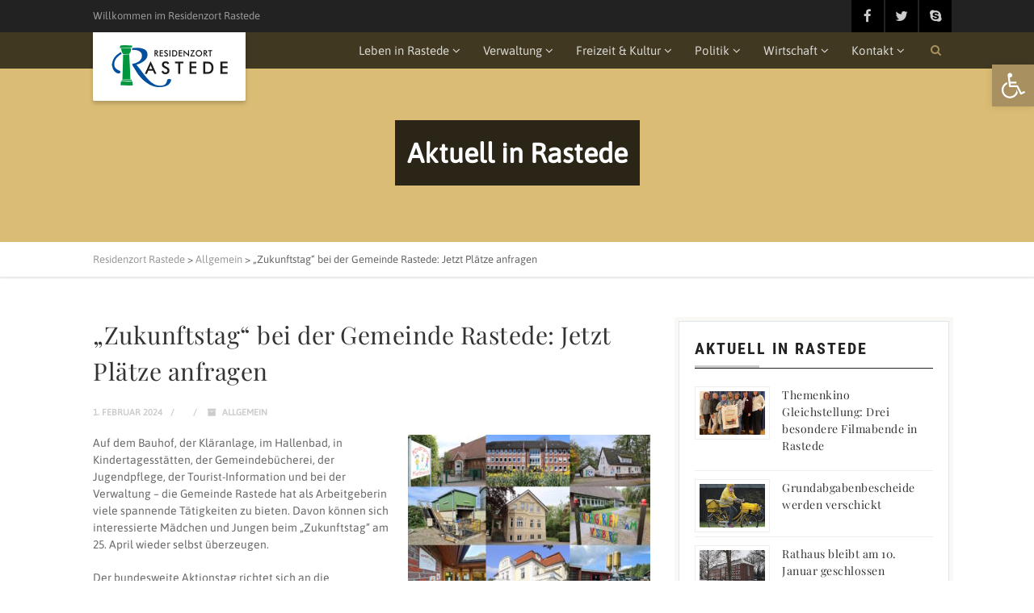

--- FILE ---
content_type: text/html; charset=UTF-8
request_url: https://www.rastede.de/2024/02/zukunftstag-bei-der-gemeinde-rastede-jetzt-plaetze-anfragen/
body_size: 20025
content:
<!DOCTYPE html>
<!--// OPEN HTML //-->
<html lang="de" class="no-js">

<head>
	<meta http-equiv="Content-Type" content="text/html; charset=utf-8" />
		<!--// SITE META //-->
	<meta charset="UTF-8" />
	<!-- Mobile Specific Metas
    ================================================== -->
						<meta name="viewport" content="width=device-width, user-scalable=no, initial-scale=1.0, minimum-scale=1.0, maximum-scale=1.0">
				<!--// PINGBACK & FAVICON //-->
	<link rel="pingback" href="https://www.rastede.de/xmlrpc.php" />
				<link rel="shortcut icon" href="https://www.rastede.de/wp-content/uploads/2016/07/fav_custom.png" />
			<link rel="apple-touch-icon-precomposed" href="https://www.rastede.de/wp-content/uploads/2016/07/fav_iphone.png">
			<link rel="apple-touch-icon-precomposed" sizes="114x114" href="https://www.rastede.de/wp-content/uploads/2016/07/fav_iphone_retina.png">
			<link rel="apple-touch-icon-precomposed" sizes="72x72" href="https://www.rastede.de/wp-content/uploads/2016/07/fav_ipad.png">
			<link rel="apple-touch-icon-precomposed" sizes="144x144" href="https://www.rastede.de/wp-content/uploads/2016/07/fav_ipad_retina.png">
	<title>„Zukunftstag“ bei der Gemeinde Rastede: Jetzt Plätze anfragen &#8211; Residenzort Rastede</title>
<meta name='robots' content='max-image-preview:large' />
<link rel='dns-prefetch' href='//code.responsivevoice.org' />
<link rel='dns-prefetch' href='//maps.googleapis.com' />


<link rel="alternate" type="application/rss+xml" title="Residenzort Rastede &raquo; Feed" href="https://www.rastede.de/feed/" />
<link rel="alternate" type="application/rss+xml" title="Residenzort Rastede &raquo; Kommentar-Feed" href="https://www.rastede.de/comments/feed/" />
<link rel="alternate" type="text/calendar" title="Residenzort Rastede &raquo; iCal Feed" href="https://www.rastede.de/events/?ical=1" />
<script type="text/javascript">
/* <![CDATA[ */
window._wpemojiSettings = {"baseUrl":"https:\/\/s.w.org\/images\/core\/emoji\/15.0.3\/72x72\/","ext":".png","svgUrl":"https:\/\/s.w.org\/images\/core\/emoji\/15.0.3\/svg\/","svgExt":".svg","source":{"concatemoji":"https:\/\/www.rastede.de\/wp-includes\/js\/wp-emoji-release.min.js?ver=6.6.4"}};
/*! This file is auto-generated */
!function(i,n){var o,s,e;function c(e){try{var t={supportTests:e,timestamp:(new Date).valueOf()};sessionStorage.setItem(o,JSON.stringify(t))}catch(e){}}function p(e,t,n){e.clearRect(0,0,e.canvas.width,e.canvas.height),e.fillText(t,0,0);var t=new Uint32Array(e.getImageData(0,0,e.canvas.width,e.canvas.height).data),r=(e.clearRect(0,0,e.canvas.width,e.canvas.height),e.fillText(n,0,0),new Uint32Array(e.getImageData(0,0,e.canvas.width,e.canvas.height).data));return t.every(function(e,t){return e===r[t]})}function u(e,t,n){switch(t){case"flag":return n(e,"\ud83c\udff3\ufe0f\u200d\u26a7\ufe0f","\ud83c\udff3\ufe0f\u200b\u26a7\ufe0f")?!1:!n(e,"\ud83c\uddfa\ud83c\uddf3","\ud83c\uddfa\u200b\ud83c\uddf3")&&!n(e,"\ud83c\udff4\udb40\udc67\udb40\udc62\udb40\udc65\udb40\udc6e\udb40\udc67\udb40\udc7f","\ud83c\udff4\u200b\udb40\udc67\u200b\udb40\udc62\u200b\udb40\udc65\u200b\udb40\udc6e\u200b\udb40\udc67\u200b\udb40\udc7f");case"emoji":return!n(e,"\ud83d\udc26\u200d\u2b1b","\ud83d\udc26\u200b\u2b1b")}return!1}function f(e,t,n){var r="undefined"!=typeof WorkerGlobalScope&&self instanceof WorkerGlobalScope?new OffscreenCanvas(300,150):i.createElement("canvas"),a=r.getContext("2d",{willReadFrequently:!0}),o=(a.textBaseline="top",a.font="600 32px Arial",{});return e.forEach(function(e){o[e]=t(a,e,n)}),o}function t(e){var t=i.createElement("script");t.src=e,t.defer=!0,i.head.appendChild(t)}"undefined"!=typeof Promise&&(o="wpEmojiSettingsSupports",s=["flag","emoji"],n.supports={everything:!0,everythingExceptFlag:!0},e=new Promise(function(e){i.addEventListener("DOMContentLoaded",e,{once:!0})}),new Promise(function(t){var n=function(){try{var e=JSON.parse(sessionStorage.getItem(o));if("object"==typeof e&&"number"==typeof e.timestamp&&(new Date).valueOf()<e.timestamp+604800&&"object"==typeof e.supportTests)return e.supportTests}catch(e){}return null}();if(!n){if("undefined"!=typeof Worker&&"undefined"!=typeof OffscreenCanvas&&"undefined"!=typeof URL&&URL.createObjectURL&&"undefined"!=typeof Blob)try{var e="postMessage("+f.toString()+"("+[JSON.stringify(s),u.toString(),p.toString()].join(",")+"));",r=new Blob([e],{type:"text/javascript"}),a=new Worker(URL.createObjectURL(r),{name:"wpTestEmojiSupports"});return void(a.onmessage=function(e){c(n=e.data),a.terminate(),t(n)})}catch(e){}c(n=f(s,u,p))}t(n)}).then(function(e){for(var t in e)n.supports[t]=e[t],n.supports.everything=n.supports.everything&&n.supports[t],"flag"!==t&&(n.supports.everythingExceptFlag=n.supports.everythingExceptFlag&&n.supports[t]);n.supports.everythingExceptFlag=n.supports.everythingExceptFlag&&!n.supports.flag,n.DOMReady=!1,n.readyCallback=function(){n.DOMReady=!0}}).then(function(){return e}).then(function(){var e;n.supports.everything||(n.readyCallback(),(e=n.source||{}).concatemoji?t(e.concatemoji):e.wpemoji&&e.twemoji&&(t(e.twemoji),t(e.wpemoji)))}))}((window,document),window._wpemojiSettings);
/* ]]> */
</script>
<style id='wp-emoji-styles-inline-css' type='text/css'>

	img.wp-smiley, img.emoji {
		display: inline !important;
		border: none !important;
		box-shadow: none !important;
		height: 1em !important;
		width: 1em !important;
		margin: 0 0.07em !important;
		vertical-align: -0.1em !important;
		background: none !important;
		padding: 0 !important;
	}
</style>
<link rel='stylesheet' id='wp-block-library-css' href='https://www.rastede.de/wp-includes/css/dist/block-library/style.min.css?ver=6.6.4' type='text/css' media='all' />
<style id='classic-theme-styles-inline-css' type='text/css'>
/*! This file is auto-generated */
.wp-block-button__link{color:#fff;background-color:#32373c;border-radius:9999px;box-shadow:none;text-decoration:none;padding:calc(.667em + 2px) calc(1.333em + 2px);font-size:1.125em}.wp-block-file__button{background:#32373c;color:#fff;text-decoration:none}
</style>
<style id='global-styles-inline-css' type='text/css'>
:root{--wp--preset--aspect-ratio--square: 1;--wp--preset--aspect-ratio--4-3: 4/3;--wp--preset--aspect-ratio--3-4: 3/4;--wp--preset--aspect-ratio--3-2: 3/2;--wp--preset--aspect-ratio--2-3: 2/3;--wp--preset--aspect-ratio--16-9: 16/9;--wp--preset--aspect-ratio--9-16: 9/16;--wp--preset--color--black: #000000;--wp--preset--color--cyan-bluish-gray: #abb8c3;--wp--preset--color--white: #ffffff;--wp--preset--color--pale-pink: #f78da7;--wp--preset--color--vivid-red: #cf2e2e;--wp--preset--color--luminous-vivid-orange: #ff6900;--wp--preset--color--luminous-vivid-amber: #fcb900;--wp--preset--color--light-green-cyan: #7bdcb5;--wp--preset--color--vivid-green-cyan: #00d084;--wp--preset--color--pale-cyan-blue: #8ed1fc;--wp--preset--color--vivid-cyan-blue: #0693e3;--wp--preset--color--vivid-purple: #9b51e0;--wp--preset--gradient--vivid-cyan-blue-to-vivid-purple: linear-gradient(135deg,rgba(6,147,227,1) 0%,rgb(155,81,224) 100%);--wp--preset--gradient--light-green-cyan-to-vivid-green-cyan: linear-gradient(135deg,rgb(122,220,180) 0%,rgb(0,208,130) 100%);--wp--preset--gradient--luminous-vivid-amber-to-luminous-vivid-orange: linear-gradient(135deg,rgba(252,185,0,1) 0%,rgba(255,105,0,1) 100%);--wp--preset--gradient--luminous-vivid-orange-to-vivid-red: linear-gradient(135deg,rgba(255,105,0,1) 0%,rgb(207,46,46) 100%);--wp--preset--gradient--very-light-gray-to-cyan-bluish-gray: linear-gradient(135deg,rgb(238,238,238) 0%,rgb(169,184,195) 100%);--wp--preset--gradient--cool-to-warm-spectrum: linear-gradient(135deg,rgb(74,234,220) 0%,rgb(151,120,209) 20%,rgb(207,42,186) 40%,rgb(238,44,130) 60%,rgb(251,105,98) 80%,rgb(254,248,76) 100%);--wp--preset--gradient--blush-light-purple: linear-gradient(135deg,rgb(255,206,236) 0%,rgb(152,150,240) 100%);--wp--preset--gradient--blush-bordeaux: linear-gradient(135deg,rgb(254,205,165) 0%,rgb(254,45,45) 50%,rgb(107,0,62) 100%);--wp--preset--gradient--luminous-dusk: linear-gradient(135deg,rgb(255,203,112) 0%,rgb(199,81,192) 50%,rgb(65,88,208) 100%);--wp--preset--gradient--pale-ocean: linear-gradient(135deg,rgb(255,245,203) 0%,rgb(182,227,212) 50%,rgb(51,167,181) 100%);--wp--preset--gradient--electric-grass: linear-gradient(135deg,rgb(202,248,128) 0%,rgb(113,206,126) 100%);--wp--preset--gradient--midnight: linear-gradient(135deg,rgb(2,3,129) 0%,rgb(40,116,252) 100%);--wp--preset--font-size--small: 13px;--wp--preset--font-size--medium: 20px;--wp--preset--font-size--large: 36px;--wp--preset--font-size--x-large: 42px;--wp--preset--spacing--20: 0.44rem;--wp--preset--spacing--30: 0.67rem;--wp--preset--spacing--40: 1rem;--wp--preset--spacing--50: 1.5rem;--wp--preset--spacing--60: 2.25rem;--wp--preset--spacing--70: 3.38rem;--wp--preset--spacing--80: 5.06rem;--wp--preset--shadow--natural: 6px 6px 9px rgba(0, 0, 0, 0.2);--wp--preset--shadow--deep: 12px 12px 50px rgba(0, 0, 0, 0.4);--wp--preset--shadow--sharp: 6px 6px 0px rgba(0, 0, 0, 0.2);--wp--preset--shadow--outlined: 6px 6px 0px -3px rgba(255, 255, 255, 1), 6px 6px rgba(0, 0, 0, 1);--wp--preset--shadow--crisp: 6px 6px 0px rgba(0, 0, 0, 1);}:where(.is-layout-flex){gap: 0.5em;}:where(.is-layout-grid){gap: 0.5em;}body .is-layout-flex{display: flex;}.is-layout-flex{flex-wrap: wrap;align-items: center;}.is-layout-flex > :is(*, div){margin: 0;}body .is-layout-grid{display: grid;}.is-layout-grid > :is(*, div){margin: 0;}:where(.wp-block-columns.is-layout-flex){gap: 2em;}:where(.wp-block-columns.is-layout-grid){gap: 2em;}:where(.wp-block-post-template.is-layout-flex){gap: 1.25em;}:where(.wp-block-post-template.is-layout-grid){gap: 1.25em;}.has-black-color{color: var(--wp--preset--color--black) !important;}.has-cyan-bluish-gray-color{color: var(--wp--preset--color--cyan-bluish-gray) !important;}.has-white-color{color: var(--wp--preset--color--white) !important;}.has-pale-pink-color{color: var(--wp--preset--color--pale-pink) !important;}.has-vivid-red-color{color: var(--wp--preset--color--vivid-red) !important;}.has-luminous-vivid-orange-color{color: var(--wp--preset--color--luminous-vivid-orange) !important;}.has-luminous-vivid-amber-color{color: var(--wp--preset--color--luminous-vivid-amber) !important;}.has-light-green-cyan-color{color: var(--wp--preset--color--light-green-cyan) !important;}.has-vivid-green-cyan-color{color: var(--wp--preset--color--vivid-green-cyan) !important;}.has-pale-cyan-blue-color{color: var(--wp--preset--color--pale-cyan-blue) !important;}.has-vivid-cyan-blue-color{color: var(--wp--preset--color--vivid-cyan-blue) !important;}.has-vivid-purple-color{color: var(--wp--preset--color--vivid-purple) !important;}.has-black-background-color{background-color: var(--wp--preset--color--black) !important;}.has-cyan-bluish-gray-background-color{background-color: var(--wp--preset--color--cyan-bluish-gray) !important;}.has-white-background-color{background-color: var(--wp--preset--color--white) !important;}.has-pale-pink-background-color{background-color: var(--wp--preset--color--pale-pink) !important;}.has-vivid-red-background-color{background-color: var(--wp--preset--color--vivid-red) !important;}.has-luminous-vivid-orange-background-color{background-color: var(--wp--preset--color--luminous-vivid-orange) !important;}.has-luminous-vivid-amber-background-color{background-color: var(--wp--preset--color--luminous-vivid-amber) !important;}.has-light-green-cyan-background-color{background-color: var(--wp--preset--color--light-green-cyan) !important;}.has-vivid-green-cyan-background-color{background-color: var(--wp--preset--color--vivid-green-cyan) !important;}.has-pale-cyan-blue-background-color{background-color: var(--wp--preset--color--pale-cyan-blue) !important;}.has-vivid-cyan-blue-background-color{background-color: var(--wp--preset--color--vivid-cyan-blue) !important;}.has-vivid-purple-background-color{background-color: var(--wp--preset--color--vivid-purple) !important;}.has-black-border-color{border-color: var(--wp--preset--color--black) !important;}.has-cyan-bluish-gray-border-color{border-color: var(--wp--preset--color--cyan-bluish-gray) !important;}.has-white-border-color{border-color: var(--wp--preset--color--white) !important;}.has-pale-pink-border-color{border-color: var(--wp--preset--color--pale-pink) !important;}.has-vivid-red-border-color{border-color: var(--wp--preset--color--vivid-red) !important;}.has-luminous-vivid-orange-border-color{border-color: var(--wp--preset--color--luminous-vivid-orange) !important;}.has-luminous-vivid-amber-border-color{border-color: var(--wp--preset--color--luminous-vivid-amber) !important;}.has-light-green-cyan-border-color{border-color: var(--wp--preset--color--light-green-cyan) !important;}.has-vivid-green-cyan-border-color{border-color: var(--wp--preset--color--vivid-green-cyan) !important;}.has-pale-cyan-blue-border-color{border-color: var(--wp--preset--color--pale-cyan-blue) !important;}.has-vivid-cyan-blue-border-color{border-color: var(--wp--preset--color--vivid-cyan-blue) !important;}.has-vivid-purple-border-color{border-color: var(--wp--preset--color--vivid-purple) !important;}.has-vivid-cyan-blue-to-vivid-purple-gradient-background{background: var(--wp--preset--gradient--vivid-cyan-blue-to-vivid-purple) !important;}.has-light-green-cyan-to-vivid-green-cyan-gradient-background{background: var(--wp--preset--gradient--light-green-cyan-to-vivid-green-cyan) !important;}.has-luminous-vivid-amber-to-luminous-vivid-orange-gradient-background{background: var(--wp--preset--gradient--luminous-vivid-amber-to-luminous-vivid-orange) !important;}.has-luminous-vivid-orange-to-vivid-red-gradient-background{background: var(--wp--preset--gradient--luminous-vivid-orange-to-vivid-red) !important;}.has-very-light-gray-to-cyan-bluish-gray-gradient-background{background: var(--wp--preset--gradient--very-light-gray-to-cyan-bluish-gray) !important;}.has-cool-to-warm-spectrum-gradient-background{background: var(--wp--preset--gradient--cool-to-warm-spectrum) !important;}.has-blush-light-purple-gradient-background{background: var(--wp--preset--gradient--blush-light-purple) !important;}.has-blush-bordeaux-gradient-background{background: var(--wp--preset--gradient--blush-bordeaux) !important;}.has-luminous-dusk-gradient-background{background: var(--wp--preset--gradient--luminous-dusk) !important;}.has-pale-ocean-gradient-background{background: var(--wp--preset--gradient--pale-ocean) !important;}.has-electric-grass-gradient-background{background: var(--wp--preset--gradient--electric-grass) !important;}.has-midnight-gradient-background{background: var(--wp--preset--gradient--midnight) !important;}.has-small-font-size{font-size: var(--wp--preset--font-size--small) !important;}.has-medium-font-size{font-size: var(--wp--preset--font-size--medium) !important;}.has-large-font-size{font-size: var(--wp--preset--font-size--large) !important;}.has-x-large-font-size{font-size: var(--wp--preset--font-size--x-large) !important;}
:where(.wp-block-post-template.is-layout-flex){gap: 1.25em;}:where(.wp-block-post-template.is-layout-grid){gap: 1.25em;}
:where(.wp-block-columns.is-layout-flex){gap: 2em;}:where(.wp-block-columns.is-layout-grid){gap: 2em;}
:root :where(.wp-block-pullquote){font-size: 1.5em;line-height: 1.6;}
</style>
<link rel='stylesheet' id='contact-form-7-css' href='https://www.rastede.de/wp-content/plugins/contact-form-7/includes/css/styles.css?ver=5.9.8' type='text/css' media='all' />
<link rel='stylesheet' id='rv-style-css' href='https://www.rastede.de/wp-content/plugins/responsivevoice-text-to-speech/includes/css/responsivevoice.css?ver=6.6.4' type='text/css' media='all' />
<link rel='stylesheet' id='slb_core-css' href='https://www.rastede.de/wp-content/plugins/simple-lightbox/client/css/app.css?ver=2.9.3' type='text/css' media='all' />
<link rel='stylesheet' id='tablepress-default-css' href='https://www.rastede.de/wp-content/tablepress-combined.min.css?ver=87' type='text/css' media='all' />
<link rel='stylesheet' id='pojo-a11y-css' href='https://www.rastede.de/wp-content/plugins/pojo-accessibility/assets/css/style.min.css?ver=1.0.0' type='text/css' media='all' />
<link rel='stylesheet' id='imic_bootstrap-css' href='https://www.rastede.de/wp-content/themes/vestige/assets/css/bootstrap.css?ver=3.4.2' type='text/css' media='all' />
<link rel='stylesheet' id='imic_bootstrap_theme-css' href='https://www.rastede.de/wp-content/themes/vestige/assets/css/bootstrap-theme.css?ver=3.4.2' type='text/css' media='all' />
<link rel='stylesheet' id='imic_fontawesome-css' href='https://www.rastede.de/wp-content/themes/vestige/assets/css/font-awesome.min.css?ver=3.4.2' type='text/css' media='all' />
<link rel='stylesheet' id='imic_animations-css' href='https://www.rastede.de/wp-content/themes/vestige/assets/css/animations.css?ver=3.4.2' type='text/css' media='all' />
<link rel='stylesheet' id='imic_lineicons-css' href='https://www.rastede.de/wp-content/themes/vestige/assets/css/line-icons.css?ver=3.4.2' type='text/css' media='all' />
<link rel='stylesheet' id='imic_main-css' href='https://www.rastede.de/wp-content/themes/vestige/style.css?ver=3.4.2' type='text/css' media='all' />
<link rel='stylesheet' id='imic_prettyPhoto-css' href='https://www.rastede.de/wp-content/themes/vestige/assets/vendor/prettyphoto/css/prettyPhoto.css?ver=3.4.2' type='text/css' media='all' />
<link rel='stylesheet' id='imic_owl1-css' href='https://www.rastede.de/wp-content/themes/vestige/assets/vendor/owl-carousel/css/owl.carousel.css?ver=3.4.2' type='text/css' media='all' />
<link rel='stylesheet' id='imic_owl2-css' href='https://www.rastede.de/wp-content/themes/vestige/assets/vendor/owl-carousel/css/owl.theme.css?ver=3.4.2' type='text/css' media='all' />
<link rel='stylesheet' id='theme-colors-css' href='https://www.rastede.de/wp-content/themes/vestige/assets/colors/color1.css?ver=3.4.2' type='text/css' media='all' />
<link rel="preload" as="style" href="//www.rastede.de/wp-content/uploads/omgf/omgf-stylesheet-128/omgf-stylesheet-128.css?ver=1666690089" /><link rel="stylesheet" href="//www.rastede.de/wp-content/uploads/omgf/omgf-stylesheet-128/omgf-stylesheet-128.css?ver=1666690089" media="print" onload="this.media='all'"><noscript><link rel="stylesheet" href="//www.rastede.de/wp-content/uploads/omgf/omgf-stylesheet-128/omgf-stylesheet-128.css?ver=1666690089" /></noscript><script type="text/javascript" src="https://code.responsivevoice.org/responsivevoice.js" id="responsive-voice-js"></script>
<script type="text/javascript" src="https://www.rastede.de/wp-includes/js/jquery/jquery.min.js?ver=3.7.1" id="jquery-core-js"></script>
<script type="text/javascript" src="https://www.rastede.de/wp-includes/js/jquery/jquery-migrate.min.js?ver=3.4.1" id="jquery-migrate-js"></script>
<script type="text/javascript" src="https://www.rastede.de/wp-content/themes/vestige/assets/vendor/fullcalendar/lib/moment.min.js?ver=3.4.2" id="imic_calender_updated-js"></script>
<link rel="https://api.w.org/" href="https://www.rastede.de/wp-json/" /><link rel="alternate" title="JSON" type="application/json" href="https://www.rastede.de/wp-json/wp/v2/posts/22731" /><link rel="EditURI" type="application/rsd+xml" title="RSD" href="https://www.rastede.de/xmlrpc.php?rsd" />
<meta name="generator" content="WordPress 6.6.4" />
<link rel="canonical" href="https://www.rastede.de/2024/02/zukunftstag-bei-der-gemeinde-rastede-jetzt-plaetze-anfragen/" />
<link rel='shortlink' href='https://www.rastede.de/?p=22731' />
<link rel="alternate" title="oEmbed (JSON)" type="application/json+oembed" href="https://www.rastede.de/wp-json/oembed/1.0/embed?url=https%3A%2F%2Fwww.rastede.de%2F2024%2F02%2Fzukunftstag-bei-der-gemeinde-rastede-jetzt-plaetze-anfragen%2F" />
<link rel="alternate" title="oEmbed (XML)" type="text/xml+oembed" href="https://www.rastede.de/wp-json/oembed/1.0/embed?url=https%3A%2F%2Fwww.rastede.de%2F2024%2F02%2Fzukunftstag-bei-der-gemeinde-rastede-jetzt-plaetze-anfragen%2F&#038;format=xml" />
<meta name="generator" content="Redux 4.4.18" /><meta name="tec-api-version" content="v1"><meta name="tec-api-origin" content="https://www.rastede.de"><link rel="alternate" href="https://www.rastede.de/wp-json/tribe/events/v1/" /><style type="text/css">
.header-style2 .main-navigation > ul > li > a, .header-style2 .search-module-trigger, .header-style2 .cart-module-trigger{line-height:85px}
		@media only screen and (max-width: 992px){
		.header-style2 .dd-menu, .header-style2 .search-module-opened, .header-style2 .cart-module-opened{
			top:85px
		}
		.header-style2 #menu-toggle{
			line-height:85px
		}
		.header-style3 #menu-toggle{
			line-height:85px
		}
		.dd-menu{
			background:
		}
		.main-navigation > ul > li > a{
			color:
		}
		.main-navigation > ul > li > a:hover{
			color:
		}
		.main-navigation > ul > li > a:active{
			color:
		}
		}
		.site-header .push-top{margin-top:22.5px}@media (min-width:1200px){.container{width:1080px;}}
		body.boxed .body{max-width:1120px}
		@media (min-width: 1200px) {body.boxed .body .site-header, body.boxed .body .topbar{width:1120px;}}.smenu-opener{line-height:49px}.dd-menu ul ul li .smenu-opener{line-height:42px}.content{min-height:400px}
/*========== User Custom CSS Styles ==========*/
#header{
margin: 0 auto;
}				
.alignright {
float: right;
margin: 0 0 1em 2em;
}				
.accordion-heading .accordion-toggle {
    padding: 10px;}
    
html {scroll-behavior: smooth;}	

@media (max-width: 768px) {
.page-header.parallax {
	    background-size: auto!important;}
.page-header.parallax.clearfix {
    max-height: 250px!important;}
.page-header > div {
    height: 250px!important;}
    .hero-area {min-height: 250px!important;}
    .page-header {background-color: #d9bb79;
    }
.content {padding-top: 0!important;}
.panel-row-style, #pg-22430-4> .panel-row-style {
    margin-top: 20px!important;
}
}</style>
<style type="text/css">
#pojo-a11y-toolbar .pojo-a11y-toolbar-toggle a{ background-color: #a99060;	color: #ffffff;}
#pojo-a11y-toolbar .pojo-a11y-toolbar-overlay, #pojo-a11y-toolbar .pojo-a11y-toolbar-overlay ul.pojo-a11y-toolbar-items.pojo-a11y-links{ border-color: #a99060;}
body.pojo-a11y-focusable a:focus{ outline-style: solid !important;	outline-width: 1px !important;	outline-color: #FF0000 !important;}
#pojo-a11y-toolbar{ top: 45px !important;}
#pojo-a11y-toolbar .pojo-a11y-toolbar-overlay{ background-color: #ffffff;}
#pojo-a11y-toolbar .pojo-a11y-toolbar-overlay ul.pojo-a11y-toolbar-items li.pojo-a11y-toolbar-item a, #pojo-a11y-toolbar .pojo-a11y-toolbar-overlay p.pojo-a11y-toolbar-title{ color: #333333;}
#pojo-a11y-toolbar .pojo-a11y-toolbar-overlay ul.pojo-a11y-toolbar-items li.pojo-a11y-toolbar-item a.active{ background-color: #e9e0ce;	color: #000000;}
@media (max-width: 767px) { #pojo-a11y-toolbar { top: 50px !important; } }</style><meta name="generator" content="Powered by Slider Revolution 6.5.14 - responsive, Mobile-Friendly Slider Plugin for WordPress with comfortable drag and drop interface." />
<script>function setREVStartSize(e){
			//window.requestAnimationFrame(function() {
				window.RSIW = window.RSIW===undefined ? window.innerWidth : window.RSIW;
				window.RSIH = window.RSIH===undefined ? window.innerHeight : window.RSIH;
				try {
					var pw = document.getElementById(e.c).parentNode.offsetWidth,
						newh;
					pw = pw===0 || isNaN(pw) ? window.RSIW : pw;
					e.tabw = e.tabw===undefined ? 0 : parseInt(e.tabw);
					e.thumbw = e.thumbw===undefined ? 0 : parseInt(e.thumbw);
					e.tabh = e.tabh===undefined ? 0 : parseInt(e.tabh);
					e.thumbh = e.thumbh===undefined ? 0 : parseInt(e.thumbh);
					e.tabhide = e.tabhide===undefined ? 0 : parseInt(e.tabhide);
					e.thumbhide = e.thumbhide===undefined ? 0 : parseInt(e.thumbhide);
					e.mh = e.mh===undefined || e.mh=="" || e.mh==="auto" ? 0 : parseInt(e.mh,0);
					if(e.layout==="fullscreen" || e.l==="fullscreen")
						newh = Math.max(e.mh,window.RSIH);
					else{
						e.gw = Array.isArray(e.gw) ? e.gw : [e.gw];
						for (var i in e.rl) if (e.gw[i]===undefined || e.gw[i]===0) e.gw[i] = e.gw[i-1];
						e.gh = e.el===undefined || e.el==="" || (Array.isArray(e.el) && e.el.length==0)? e.gh : e.el;
						e.gh = Array.isArray(e.gh) ? e.gh : [e.gh];
						for (var i in e.rl) if (e.gh[i]===undefined || e.gh[i]===0) e.gh[i] = e.gh[i-1];
											
						var nl = new Array(e.rl.length),
							ix = 0,
							sl;
						e.tabw = e.tabhide>=pw ? 0 : e.tabw;
						e.thumbw = e.thumbhide>=pw ? 0 : e.thumbw;
						e.tabh = e.tabhide>=pw ? 0 : e.tabh;
						e.thumbh = e.thumbhide>=pw ? 0 : e.thumbh;
						for (var i in e.rl) nl[i] = e.rl[i]<window.RSIW ? 0 : e.rl[i];
						sl = nl[0];
						for (var i in nl) if (sl>nl[i] && nl[i]>0) { sl = nl[i]; ix=i;}
						var m = pw>(e.gw[ix]+e.tabw+e.thumbw) ? 1 : (pw-(e.tabw+e.thumbw)) / (e.gw[ix]);
						newh =  (e.gh[ix] * m) + (e.tabh + e.thumbh);
					}
					var el = document.getElementById(e.c);
					if (el!==null && el) el.style.height = newh+"px";
					el = document.getElementById(e.c+"_wrapper");
					if (el!==null && el) {
						el.style.height = newh+"px";
						el.style.display = "block";
					}
				} catch(e){
					console.log("Failure at Presize of Slider:" + e)
				}
			//});
		  };</script>
		<style type="text/css" id="wp-custom-css">
			#testimonials-slider .item {background: #f6f6f6;padding: 10px;}
#pl-12 .so-panel {margin-bottom: 0px;}

.icon-box.ibox-center .ibox-icon span {
font-size: 28px;line-height: 64px;}
.icon-box.ibox-center .ibox-icon {width: 64px;
height: 64px;margin: 0 auto 15px;}
.isotope-grid .grid-item {margin-bottom: 15px;}
.grid-item-content, .grid-item-header {
    min-height:250px;}
/*.media-box.grid-featured-img {
    min-height:300px!important;}*/

.no-gap {margin-top: -50px;}
.content {padding-bottom: 0!important;}
.carousel-container {text-align: center;}

.main-navigation > ul > li {
font-size: 15px;
margin-left: 25px;}

.hgzeile1{background:#e7d1a1;margin: -8px;padding: 8px;}

.hgzeile2{background:#ebe3d0;margin: -8px;padding: 8px;}

.featured-block figure .caption-cell {
text-shadow: 2px 2px 3px #000;}

/*.grid-item .format-standard {
border: 3px solid #d9bb79;}*/

.grid-item-date 
    {display:none;}

#pl-w5d88c35e55c50 #panel-w5d88c35e55c50-2-0-0 {
border: 3px solid #d9bb79;}

/* Mit nachstehender Zeile bekommen alle aktiven Eingabefelder und Schalter eine gelbe Hintergrundfarbe */
input:focus { background-color:#ecddbc!important;}

p.drop-caps:first-letter {
    margin-top: 1px;
    padding: 0px;}

.staff-phone-label {border-radius: 0px;padding: 4px 5px;}

.veranstaltung {margin-bottom:-27px;}
span.wpcf7-list-item { display: table-row; }
span.wpcf7-list-item * { display: table-cell; }

blockquote {padding: 6px; background: #f6f6f6; border-left: 6px solid #d9bb79; position: relative;}
blockquote p {color: #666; padding: 0 0 0 6px; /*font-style: normal; font-family: Lato, sans-serif !important;*/}

.sidebar .widget li a, .footer-widget.widget li a{color:#d9bb79;}
.sidebar .widget li a:hover, .footer-widget.widget li a:hover{color:#a99060;}

a {color:#a99060;}
a:hover {color:#a99060;}
a:active, a:focus {color:#d9bb79;}

.header-style1 .page-header > div > div > span{
	display: inline-block;
	margin-top: 40px;
	background: rgba(0,0,0,0.8);
	color: #fff;
	padding: 15px;}
h5, .post-title {text-transform:none !important;}

.page-header.parallax {
background-attachment: fixed!important;
	background-size: 100%;
background-position: top; 
}

#testimonials-slider blockquote:before {display: none;}


.search-module-opened, .cart-module-opened{max-width:260px;}
/*.meta-data, .label-success, .comment-respond/*, .pull-right {display:none;}*/
.meta-data.grid-item-meta {display:none;}

.textfeld {width:98%;border-radius: 0 !important;}

.textfeld2 { width:98%;
	background-color: #fff !important;
	border-radius: 0 !important;	
	border-width: 1px !important;
	border-color: #d8d8d8 !important;
	box-shadow: none!important;}

.form_half {width: 49.5%; float: left; margin-right: 1%;}
.form_half_last {margin-right: 0px;}

/*Aktuell Widget*/
.posts-listing h3 {
font-size: 14px;}

.col-md-4, .col-sm-4 {
position: relative;
padding-right: 0px;}

.posts-listing .list-item {
padding-bottom: 5px;
}
.list-item {
margin-bottom: 10px;}

/'accessiliby/*
.pojo-a11y-toolbar-icon
{display:none;}
#pojo-a11y-toolbar.pojo-a11y-toolbar-right .pojo-a11y-toolbar-toggle {
    right: 180px;margin-top: 35px;}
.smenu-opener {margin-right: 60px;}

/*---*/

@media (max-width: 600px) {
.form_half {width: 100%;}
.site-logo {width: 160px; height: 75px;}
.site-logo img {max-width: 130px;}
.site-logo h1 {padding-top: 5px; padding-bottom: 5px; padding: 0px 5px;}
.icon-box {margin-bottom: 5px;}}

@media screen and (min-width: 601px) and (max-width: 1240px){
.site-logo {width: 200px; height: 96px;}
.site-logo img {max-width: 165px;}
.site-logo h1 {padding-top: 8px; padding-bottom: 5px; padding: 0px 5px;}}

/*.dataTables_wrapper.no-footer {overflow:hidden}*/		</style>
		<style id="imic_options-dynamic-css" title="dynamic-css" class="redux-options-output">.content{background-color:#ffffff;}.content{padding-top:50px;padding-bottom:50px;}.site-logo h1{padding-top:15px;padding-bottom:15px;}.dd-menu > ul > li > ul li > a{padding-top:12px;padding-right:20px;padding-bottom:12px;padding-left:20px;}.smenu-opener{height:49px;width:75px;}.smenu-opener{font-size:16px;}.dd-menu ul ul li .smenu-opener{height:42px;width:51px;}.dd-menu ul ul li .smenu-opener{font-size:16px;}.site-footer{padding-top:50px;padding-bottom:15px;}.site-footer-bottom{background-color:#555555;}.site-footer-bottom{padding-top:20px;padding-bottom:20px;}.site-footer-bottom .social-icons-colored li a{line-height:28px;font-size:14px;}.site-footer-bottom .social-icons-colored li a{color:#666666;}.site-footer-bottom .social-icons-colored li a:hover{color:#ffffff;}.site-footer-bottom .social-icons-colored li a{background-color:#eeeeee;}.site-footer-bottom .social-icons-colored li a{height:28px;width:28px;}#sidebar-col .widgettitle, #sidebar-col .widget-title{font-family:"Roboto Condensed";text-align:left;text-transform:uppercase;line-height:28px;word-spacing:0px;letter-spacing:2px;font-weight:700;font-style:normal;color:#222222;font-size:20px;}#sidebar-col .widgettitle, #sidebar-col .widget-title{border-bottom:1px solid ;}.social-share-bar .social-icons-colored li a{height:28px;width:28px;}.social-share-bar .social-icons-colored li a{line-height:28px;font-size:14px;}h1,h2,h3,h4,h5,h6,blockquote p{font-family:"Playfair Display";}body, h1 .label, h2 .label, h3 .label, h4 .label, h5 .label, h6 .label, h4, .selectpicker.btn-default, body, .main-navigation, .skewed-title-bar h4, .widget-title, .sidebar-widget .widgettitle, .icon-box h3, .btn-default{font-family:Asap;}.btn, .woocommerce a.button, .woocommerce button.button, .woocommerce input.button, .woocommerce #respond input#submit, .woocommerce #content input.button, .woocommerce-page a.button, .woocommerce-page button.button, .woocommerce-page input.button, .woocommerce-page #respond input#submit, .woocommerce-page #content input.button, .woocommerce input.button, .wpcf7-form .wpcf7-submit, .noticebar .ow-button-base a{font-family:"Roboto Condensed";}body{font-family:Asap;font-weight:normal;font-style:normal;color:#686868;}</style></head>
<!--// CLOSE HEAD //-->

<body class="post-template-default single single-post postid-22731 single-format-standard header-style1 tribe-no-js">
    	<style type="text/css">.hero-area{display:block;}.header-style1 .page-header > div > div > span, .header-style2 .page-header > div > div > span, .header-style3 .page-header > div > div > span{display:inline-block;}.social-share-bar{display:block;}.notice-bar{display:block;}.content{padding-top:50px;padding-bottom:50px;}body{}
		.content{}</style>	<div class="body">
					<div class="topbar">
				<div class="container">
					<div class="row">
						<div class="col-md-6  col-sm-6">
							<p>Willkommen im Residenzort Rastede</p>
						</div>
						<div class="col-md-6 col-sm-6">
							<ul class="pull-right social-icons-colored">
								<li class="facebook"><a href="https://www.facebook.com/gemeinde.rastede/" target="_blank"><i class="fa fa-facebook"></i></a></li><li class="twitter"><a href="https://twitter.com/GemeindeRastede" target="_blank"><i class="fa fa-twitter"></i></a></li><li class="skype"><a href="skype:skype?call"><i class="fa fa-skype"></i></a></li>							</ul>
						</div>
					</div>
				</div>
			</div>
				<!-- Start Site Header -->
		<div class="site-header-wrapper">
			<header class="site-header">
				<div class="container sp-cont">
					<div class="site-logo">
						<h1>
							<a href="https://www.rastede.de/" title="Residenzort Rastede" class="default-logo"><img src="https://www.rastede.de/wp-content/uploads/2016/07/logo_rastede.png" alt="Residenzort Rastede"></a>							<a href="https://www.rastede.de/" title="Residenzort Rastede" class="retina-logo"><img src="https://www.rastede.de/wp-content/uploads/2016/07/logo_rastede_retina.png" alt="Residenzort Rastede" width="226" height="100"></a>						</h1>
					</div>
										<a href="#" class="visible-sm visible-xs" id="menu-toggle"><i class="fa fa-bars"></i></a>
								<!-- Main Navigation -->
								<div class="search-module">
                	<a href="#" class="search-module-trigger"><i class="fa fa-search"></i></a>
                    <div class="search-module-opened">
                    	 <form method="get" id="searchform" action="https://www.rastede.de/">
                        	<div class="input-group input-group-sm">
                        		<input type="text" name="s" id="s" class="form-control input-sm">
                            	<span class="input-group-btn"><button type="submit" class="btn btn-lg btn-primary"><i class="fa fa-search"></i></button></span>
                       		</div>
                        </form>
                    </div>
                </div>										<nav class="main-navigation dd-menu toggle-menu" role="navigation"><ul id="menu-primary-menu" class="sf-menu"><li  class="menu-item-1604 menu-item menu-item-type-custom menu-item-object-custom menu-item-has-children "><a>Leben in Rastede<span class="nav-line"></span></a>
<ul class="sub-menu">
	<li  class="menu-item-14420 menu-item menu-item-type-post_type menu-item-object-page "><a href="https://www.rastede.de/aktuell-in-rastede/">Aktuell</a></li>
	<li  class="menu-item-755 menu-item menu-item-type-post_type menu-item-object-page "><a href="https://www.rastede.de/leben-in-rastede/bauen-planen-wohnen/">Bauen, Planen, Wohnen</a></li>
	<li  class="menu-item-879 menu-item menu-item-type-post_type menu-item-object-page menu-item-has-children "><a href="https://www.rastede.de/leben-in-rastede/schulen-kinder/">Familien, Kinder &#038; Schulen</a>
	<ul class="sub-menu">
		<li  class="menu-item-24938 menu-item menu-item-type-post_type menu-item-object-page "><a href="https://www.rastede.de/leben-in-rastede/schulen-kinder/phase-null/">Phase Null</a></li>
	</ul>
</li>
	<li  class="menu-item-22369 menu-item menu-item-type-post_type menu-item-object-page "><a href="https://www.rastede.de/leben-in-rastede/praeventionsnetz-rastede/">PräventionsNetz Rastede</a></li>
	<li  class="menu-item-824 menu-item menu-item-type-post_type menu-item-object-page "><a href="https://www.rastede.de/leben-in-rastede/behindertenbeirat/">Beirat für Menschen mit Behinderung</a></li>
	<li  class="menu-item-858 menu-item menu-item-type-post_type menu-item-object-page "><a href="https://www.rastede.de/leben-in-rastede/buecherei/">Gemeindebücherei</a></li>
	<li  class="menu-item-16550 menu-item menu-item-type-post_type menu-item-object-page "><a href="https://www.rastede.de/gemeindejugendpflege/">Gemeindejugendpflege</a></li>
	<li  class="menu-item-22705 menu-item menu-item-type-post_type menu-item-object-page menu-item-has-children "><a href="https://www.rastede.de/natur-und-klimaschutz/">Natur- und- Klimaschutz</a>
	<ul class="sub-menu">
		<li  class="menu-item-22691 menu-item menu-item-type-post_type menu-item-object-page "><a href="https://www.rastede.de/natur-und-klimaschutz/klimaschutzmanagement/">Klimaschutzmanagement</a></li>
		<li  class="menu-item-23995 menu-item menu-item-type-post_type menu-item-object-page "><a href="https://www.rastede.de/natur-und-klimaschutz/moorkataster/">Digitales Moorkataster</a></li>
		<li  class="menu-item-24606 menu-item menu-item-type-post_type menu-item-object-page "><a href="https://www.rastede.de/natur-und-klimaschutz/waermeplanung/">Wärmeplanung</a></li>
	</ul>
</li>
	<li  class="menu-item-855 menu-item menu-item-type-post_type menu-item-object-page "><a href="https://www.rastede.de/leben-in-rastede/feuerwehren/">Feuerwehren</a></li>
	<li  class="menu-item-864 menu-item menu-item-type-post_type menu-item-object-page "><a href="https://www.rastede.de/leben-in-rastede/recyclinghof/">Recyclinghof</a></li>
	<li  class="menu-item-867 menu-item menu-item-type-post_type menu-item-object-page "><a href="https://www.rastede.de/leben-in-rastede/klaeranlage/">Kläranlage</a></li>
	<li  class="menu-item-2299 menu-item menu-item-type-post_type menu-item-object-page "><a href="https://www.rastede.de/freizeit/rastedegutschein/">RastedeGutschein</a></li>
	<li  class="menu-item-861 menu-item menu-item-type-post_type menu-item-object-page "><a href="https://www.rastede.de/leben-in-rastede/gemeindearchiv/">Gemeindearchiv</a></li>
	<li  class="menu-item-852 menu-item menu-item-type-post_type menu-item-object-page "><a href="https://www.rastede.de/leben-in-rastede/vereine/">Vereine</a></li>
</ul>
</li>
<li  class="menu-item-836 menu-item menu-item-type-custom menu-item-object-custom menu-item-has-children "><a title="Verwaltung &#038; Politik in Rastede" href="#">Verwaltung<span class="nav-line"></span></a>
<ul class="sub-menu">
	<li  class="menu-item-20815 menu-item menu-item-type-post_type menu-item-object-page "><a href="https://www.rastede.de/verwaltung/verwaltungsaufbau/">Verwaltungsaufbau</a></li>
	<li  class="menu-item-1900 menu-item menu-item-type-post_type menu-item-object-page "><a href="https://www.rastede.de/verwaltung/ausschreibungen/">Ausschreibungen</a></li>
	<li  class="menu-item-2149 menu-item menu-item-type-post_type menu-item-object-page "><a href="https://www.rastede.de/verwaltung/stellenangebote/">Stellenangebote</a></li>
	<li  class="menu-item-2914 menu-item menu-item-type-post_type menu-item-object-page "><a href="https://www.rastede.de/verwaltung/schadensmeldung/">Schadensmeldung</a></li>
	<li  class="menu-item-915 menu-item menu-item-type-post_type menu-item-object-page "><a href="https://www.rastede.de/verwaltung/formulare/">Formulare</a></li>
	<li  class="menu-item-1757 menu-item menu-item-type-post_type menu-item-object-page "><a href="https://www.rastede.de/leben-in-rastede/gleichstellungsbeauftragte/">Gleichstellungsbeauftragte</a></li>
	<li  class="menu-item-1603 menu-item menu-item-type-post_type menu-item-object-page "><a href="https://www.rastede.de/verwaltung/standesamt/">Standesamt</a></li>
	<li  class="menu-item-917 menu-item menu-item-type-post_type menu-item-object-page "><a href="https://www.rastede.de/verwaltung/schiedsamt/">Schiedsamt</a></li>
	<li  class="menu-item-916 menu-item menu-item-type-post_type menu-item-object-page "><a href="https://www.rastede.de/verwaltung/ordnungsamt/">Ordnungsamt</a></li>
	<li  class="menu-item-913 menu-item menu-item-type-post_type menu-item-object-page "><a href="https://www.rastede.de/verwaltung/gebuehrensaetze/">Finanzen / Statistik</a></li>
	<li  class="menu-item-21698 menu-item menu-item-type-post_type menu-item-object-page menu-item-has-children "><a href="https://www.rastede.de/amtsblatt/">Amtsblatt</a>
	<ul class="sub-menu">
		<li  class="menu-item-914 menu-item menu-item-type-post_type menu-item-object-page "><a href="https://www.rastede.de/verwaltung/satzungverordnungen/">Satzung / Verordnungen / Bekanntmachungen</a></li>
	</ul>
</li>
	<li  class="menu-item-17834 menu-item menu-item-type-post_type menu-item-object-page "><a href="https://www.rastede.de/datenschutz-digitalisierung/">Digitalisierung und Datenschutz</a></li>
	<li  class="menu-item-912 menu-item menu-item-type-post_type menu-item-object-page "><a href="https://www.rastede.de/verwaltung/wappen/">Wappen</a></li>
</ul>
</li>
<li  class="menu-item-1127 menu-item menu-item-type-post_type menu-item-object-page menu-item-has-children "><a href="https://www.rastede.de/freizeit/">Freizeit &#038; Kultur<span class="nav-line"></span></a>
<ul class="sub-menu">
	<li  class="menu-item-23197 menu-item menu-item-type-post_type menu-item-object-page "><a href="https://www.rastede.de/freizeit/veranstaltungskalender/">Veranstaltungskalender</a></li>
	<li  class="menu-item-1117 menu-item menu-item-type-post_type menu-item-object-page "><a href="https://www.rastede.de/freizeit/freizeit/">Bäder, Sport &#038; Freizeit</a></li>
	<li  class="menu-item-1074 menu-item menu-item-type-post_type menu-item-object-page "><a href="https://www.rastede.de/freizeit/maerkte/">Märkte / Veranstaltungen</a></li>
	<li  class="menu-item-1116 menu-item menu-item-type-post_type menu-item-object-page "><a href="https://www.rastede.de/freizeit/sehenswuerdigkeiten/">Sehenswertes</a></li>
	<li  class="menu-item-2842 menu-item menu-item-type-post_type menu-item-object-page "><a href="https://www.rastede.de/freizeit/parken-verkehr/">Anreise &#038; Parken</a></li>
</ul>
</li>
<li  class="menu-item-1097 menu-item menu-item-type-custom menu-item-object-custom menu-item-has-children "><a href="#">Politik<span class="nav-line"></span></a>
<ul class="sub-menu">
	<li  class="menu-item-918 menu-item menu-item-type-post_type menu-item-object-page "><a href="https://www.rastede.de/politik/buergermeister/">Bürgermeister</a></li>
	<li  class="menu-item-1096 menu-item menu-item-type-post_type menu-item-object-page "><a href="https://www.rastede.de/politik/fraktionen/">Fraktionen</a></li>
	<li  class="menu-item-1083 menu-item menu-item-type-post_type menu-item-object-page "><a href="https://www.rastede.de/politik/rat-ausschuesse/">Rat / Ausschüsse</a></li>
	<li  class="menu-item-2460 menu-item menu-item-type-post_type menu-item-object-page "><a href="https://www.rastede.de/politik/wahlen/">Wahlen</a></li>
	<li  class="menu-item-23010 menu-item menu-item-type-post_type menu-item-object-page "><a href="https://www.rastede.de/politik/wir-fuer-die-ukraine/">Wir für die Ukraine</a></li>
	<li  class="menu-item-1885 menu-item menu-item-type-post_type menu-item-object-page "><a href="https://www.rastede.de/politik/ratsinformationssystem/">Bürgerinformationssystem</a></li>
	<li  class="menu-item-1076 menu-item menu-item-type-custom menu-item-object-custom "><a href="https://www.rastede.de/politik/ri">Ratsmitglieder Login</a></li>
</ul>
</li>
<li  class="menu-item-1077 menu-item menu-item-type-post_type menu-item-object-page menu-item-has-children "><a href="https://www.rastede.de/wirtschaft/">Wirtschaft<span class="nav-line"></span></a>
<ul class="sub-menu">
	<li  class="menu-item-1017 menu-item menu-item-type-post_type menu-item-object-page "><a href="https://www.rastede.de/wirtschaft/gewerbebauflaechen/">Gewerbebauflächen</a></li>
	<li  class="menu-item-4368 menu-item menu-item-type-post_type menu-item-object-page "><a href="https://www.rastede.de/wirtschaft/einzelhandelsentwicklungskonzept/">Einzelhandelsentwicklungskonzept</a></li>
	<li  class="menu-item-1066 menu-item menu-item-type-post_type menu-item-object-page "><a href="https://www.rastede.de/wirtschaft/wirtschaft-im-ammerland/">Wirtschaft im Ammerland</a></li>
</ul>
</li>
<li  class="menu-item-581 menu-item menu-item-type-post_type menu-item-object-page menu-item-has-children "><a href="https://www.rastede.de/kontakt/">Kontakt<span class="nav-line"></span></a>
<ul class="sub-menu">
	<li  class="menu-item-1726 menu-item menu-item-type-post_type menu-item-object-page "><a href="https://www.rastede.de/kontakt/telefonverzeichnis/">Telefonverzeichnis</a></li>
	<li  class="menu-item-15988 menu-item menu-item-type-post_type menu-item-object-page "><a href="https://www.rastede.de/kontakt/was-erledige-ich-wo/">Was erledige ich wo?</a></li>
	<li  class="menu-item-18727 menu-item menu-item-type-post_type menu-item-object-page "><a href="https://www.rastede.de/leichte-sprache/">Leichte Sprache</a></li>
	<li  class="menu-item-18679 menu-item menu-item-type-post_type menu-item-object-page "><a href="https://www.rastede.de/erklaerung-zur-barrierefreiheit/">Erklärung zur Barrierefreiheit</a></li>
</ul>
</li>
</ul></nav>											</div>
			</header>		<!-- End Site Header -->
	</div>
	<div class="hero-area">
						<div class="page-header parallax clearfix" style="background-image:url(https://www.rastede.de/wp-content/uploads/2016/07/headerpattern.png); background-color:; height:px;">
					<div>
						<div><span>Aktuell in Rastede</span></div>
					</div>
							</div>
		</div>
		<!-- Notice Bar -->
	<div class="notice-bar">
		<div class="container">
							<ol class="breadcrumb">
					<!-- Breadcrumb NavXT 7.3.1 -->
<span property="itemListElement" typeof="ListItem"><a property="item" typeof="WebPage" title="Gehe zu Residenzort Rastede." href="https://www.rastede.de" class="home" ><span property="name">Residenzort Rastede</span></a><meta property="position" content="1"></span> &gt; <span property="itemListElement" typeof="ListItem"><a property="item" typeof="WebPage" title="Go to the Allgemein Kategorie archives." href="https://www.rastede.de/category/allgemein/" class="taxonomy category" ><span property="name">Allgemein</span></a><meta property="position" content="2"></span> &gt; <span property="itemListElement" typeof="ListItem"><span property="name" class="post post-post current-item">„Zukunftstag“ bei der Gemeinde Rastede: Jetzt Plätze anfragen</span><meta property="url" content="https://www.rastede.de/2024/02/zukunftstag-bei-der-gemeinde-rastede-jetzt-plaetze-anfragen/"><meta property="position" content="3"></span>				</ol>
					</div>
	</div>
	<!-- End Page Header --><!-- Start Body Content -->
<div class="main" role="main">
    <div id="content" class="content full">
        <div class="container">
            <div class="row">
                <div class="col-md-8" id="content-col">
                    <article class="single-post format-standard">
                                                        <div class="single-post-header clearfix">
                                    <h1>„Zukunftstag“ bei der Gemeinde Rastede: Jetzt Plätze anfragen</h1>
                                    <div class="meta-data alt">
                                        <div>1. Februar 2024</div>
                                        <div></div>
                                        <div><i class="fa fa-archive"></i> <a href="https://www.rastede.de/category/allgemein/" >Allgemein</a></div>                                    </div>
                                </div>
                                <div class="post-content">
                                    <p><a href="https://www.rastede.de/wp-content/uploads/2024/02/Collage-Gemeinde-Einrichtungen-Zukunftstag_web.jpg" data-slb-active="1" data-slb-asset="1372643160" data-slb-internal="0" data-slb-group="22731"><img fetchpriority="high" decoding="async" width="300" height="209" class="size-medium wp-image-22730 alignright" src="https://www.rastede.de/wp-content/uploads/2024/02/Collage-Gemeinde-Einrichtungen-Zukunftstag_web-300x209.jpg" alt="" srcset="https://www.rastede.de/wp-content/uploads/2024/02/Collage-Gemeinde-Einrichtungen-Zukunftstag_web-300x209.jpg 300w, https://www.rastede.de/wp-content/uploads/2024/02/Collage-Gemeinde-Einrichtungen-Zukunftstag_web-768x535.jpg 768w, https://www.rastede.de/wp-content/uploads/2024/02/Collage-Gemeinde-Einrichtungen-Zukunftstag_web-958x667.jpg 958w, https://www.rastede.de/wp-content/uploads/2024/02/Collage-Gemeinde-Einrichtungen-Zukunftstag_web.jpg 1024w" sizes="(max-width: 300px) 100vw, 300px" /></a> Auf dem Bauhof, der Kläranlage, im Hallenbad, in Kindertagesstätten, der Gemeindebücherei, der Jugendpflege, der Tourist-Information und bei der Verwaltung – die Gemeinde Rastede hat als Arbeitgeberin viele spannende Tätigkeiten zu bieten. Davon können sich interessierte Mädchen und Jungen beim „Zukunftstag“ am 25. April wieder selbst überzeugen.</p>
<p>Der bundesweite Aktionstag richtet sich an die Schuljahrgänge 5 bis 9 und dient der beruflichen Orientierung. Ziel ist es, Jungen und Mädchen zu ermutigen, ihre Berufsentscheidung basierend auf ihren Fähigkeiten und Neigungen zu treffen, ohne Rücksicht darauf, ob die Tätigkeit typischerweise eher von Männern oder Frauen ausgeübt wird.</p>
<p>Die Schülerinnen und Schüler können bei diesem eintägigen Praktikum eines von zahlreichen Tätigkeitsfeldern kennenlernen, sich darin ausprobieren und wichtige Erfahrungen für ihre spätere Berufswahl machen. Insgesamt stellt die Gemeinde 35 Plätze in unterschiedlichen Bereichen und Einrichtungen zur Verfügung.</p>
<p>Anfragen für den Zukunftstag nimmt die Gemeinde gerne per E-Mail an <a href="mailto:zentrale@rastede.de">zentrale@rastede.de</a> entgegen.</p>
</div>
                                                                <!-- About Author -->
                                                                <!-- Pagination -->
                                <ul class="pager">
                                    <li class="pull-left"><a href="https://www.rastede.de/2024/01/beitrag-klima-2/" rel="prev">&larr; Prev Post</a></li>
                                    <li class="pull-right"><a href="https://www.rastede.de/2024/02/live-uebertragung-der-ratssitzung-aus-delfshausen/" rel="next">Next Post &rarr;</a></a></li>
                                </ul>
                                                                        </article>
                    <!-- Post Comments -->
                                    </div>
                                    <!-- Sidebar -->
                    <div class="sidebar col-md-4" id="sidebar-col">
                        <div id="posts-list-widget-5" class="widget sidebar-widget widget_posts-list-widget"><div
			
			class="so-widget-posts-list-widget so-widget-posts-list-widget-base"
			
		><div class="text-align-"><h3 class="widget-title" >Aktuell in Rastede</h3></div>
<div class="posts-listing">
	<!-- List Item -->
    <div class="list-item blog-list-item format-standard post-25497 post type-post status-publish has-post-thumbnail hentry category-allgemein">
        <div class="row">
        	            <div class="col-md-4 col-sm-4">
                <div class="post-media">
   		<a href="https://www.rastede.de/2026/01/themenkino-gleichstellung-drei-besondere-filmabende-in-rastede/" class="img-thumbnail"><img src="https://www.rastede.de/wp-content/uploads/2026/01/Themenkino_web-600x400.jpg" class="post-thumb wp-post-image" alt="" decoding="async" loading="lazy" srcset="https://www.rastede.de/wp-content/uploads/2026/01/Themenkino_web-600x400.jpg 600w, https://www.rastede.de/wp-content/uploads/2026/01/Themenkino_web-272x182.jpg 272w" sizes="(max-width: 600px) 100vw, 600px" /></a>
  	</div>            </div>
                        <div class="col-md-8">                <h3><a href="https://www.rastede.de/2026/01/themenkino-gleichstellung-drei-besondere-filmabende-in-rastede/">Themenkino Gleichstellung: Drei besondere Filmabende in Rastede</a></h3>                                                            </div>
        </div>
    </div>
	<!-- List Item -->
    <div class="list-item blog-list-item format-standard post-25489 post type-post status-publish has-post-thumbnail hentry category-allgemein">
        <div class="row">
        	            <div class="col-md-4 col-sm-4">
                <div class="post-media">
   		<a href="https://www.rastede.de/2026/01/grundabgabenbescheide-werden-verschickt/" class="img-thumbnail"><img src="https://www.rastede.de/wp-content/uploads/2026/01/Brieftraegerin_web-600x400.jpg" class="post-thumb wp-post-image" alt="" decoding="async" loading="lazy" srcset="https://www.rastede.de/wp-content/uploads/2026/01/Brieftraegerin_web-600x400.jpg 600w, https://www.rastede.de/wp-content/uploads/2026/01/Brieftraegerin_web-272x182.jpg 272w" sizes="(max-width: 600px) 100vw, 600px" /></a>
  	</div>            </div>
                        <div class="col-md-8">                <h3><a href="https://www.rastede.de/2026/01/grundabgabenbescheide-werden-verschickt/">Grundabgabenbescheide werden verschickt</a></h3>                                                            </div>
        </div>
    </div>
	<!-- List Item -->
    <div class="list-item blog-list-item format-standard post-25458 post type-post status-publish has-post-thumbnail hentry category-allgemein">
        <div class="row">
        	            <div class="col-md-4 col-sm-4">
                <div class="post-media">
   		<a href="https://www.rastede.de/2026/01/rathaus-bleibt-am-10-januar-geschlossen/" class="img-thumbnail"><img src="https://www.rastede.de/wp-content/uploads/2026/01/Rathaus-im-Schnee_web-600x400.jpg" class="post-thumb wp-post-image" alt="" decoding="async" loading="lazy" srcset="https://www.rastede.de/wp-content/uploads/2026/01/Rathaus-im-Schnee_web-600x400.jpg 600w, https://www.rastede.de/wp-content/uploads/2026/01/Rathaus-im-Schnee_web-272x182.jpg 272w" sizes="(max-width: 600px) 100vw, 600px" /></a>
  	</div>            </div>
                        <div class="col-md-8">                <h3><a href="https://www.rastede.de/2026/01/rathaus-bleibt-am-10-januar-geschlossen/">Rathaus bleibt am 10. Januar geschlossen</a></h3>                                                            </div>
        </div>
    </div>
	<!-- List Item -->
    <div class="list-item blog-list-item format-standard post-25433 post type-post status-publish has-post-thumbnail hentry category-allgemein">
        <div class="row">
        	            <div class="col-md-4 col-sm-4">
                <div class="post-media">
   		<a href="https://www.rastede.de/2026/01/abschluss-der-aktion-2026-sternsinger-zu-besuch-im-rasteder-rathaus/" class="img-thumbnail"><img src="https://www.rastede.de/wp-content/uploads/2026/01/Sternsinger-2026_web-600x400.jpg" class="post-thumb wp-post-image" alt="" decoding="async" loading="lazy" srcset="https://www.rastede.de/wp-content/uploads/2026/01/Sternsinger-2026_web-600x400.jpg 600w, https://www.rastede.de/wp-content/uploads/2026/01/Sternsinger-2026_web-272x182.jpg 272w" sizes="(max-width: 600px) 100vw, 600px" /></a>
  	</div>            </div>
                        <div class="col-md-8">                <h3><a href="https://www.rastede.de/2026/01/abschluss-der-aktion-2026-sternsinger-zu-besuch-im-rasteder-rathaus/">Abschluss der Aktion 2026: Sternsinger zu Besuch im Rasteder Rathaus</a></h3>                                                            </div>
        </div>
    </div>
	<!-- List Item -->
    <div class="list-item blog-list-item format-standard post-25430 post type-post status-publish has-post-thumbnail hentry category-allgemein">
        <div class="row">
        	            <div class="col-md-4 col-sm-4">
                <div class="post-media">
   		<a href="https://www.rastede.de/2025/12/wunschbaumaktion-ermoeglicht-geschenke-fuer-fast-200-kinder-in-der-gemeinde/" class="img-thumbnail"><img src="https://www.rastede.de/wp-content/uploads/2025/12/Ende-der-Wunschbaumaktion-2025_web-600x400.jpg" class="post-thumb wp-post-image" alt="" decoding="async" loading="lazy" srcset="https://www.rastede.de/wp-content/uploads/2025/12/Ende-der-Wunschbaumaktion-2025_web-600x400.jpg 600w, https://www.rastede.de/wp-content/uploads/2025/12/Ende-der-Wunschbaumaktion-2025_web-272x182.jpg 272w" sizes="(max-width: 600px) 100vw, 600px" /></a>
  	</div>            </div>
                        <div class="col-md-8">                <h3><a href="https://www.rastede.de/2025/12/wunschbaumaktion-ermoeglicht-geschenke-fuer-fast-200-kinder-in-der-gemeinde/">Wunschbaumaktion ermöglicht Geschenke für fast 200 Kinder in der Gemeinde</a></h3>                                                            </div>
        </div>
    </div>
	<!-- List Item -->
    <div class="list-item blog-list-item format-standard post-25428 post type-post status-publish has-post-thumbnail hentry category-allgemein">
        <div class="row">
        	            <div class="col-md-4 col-sm-4">
                <div class="post-media">
   		<a href="https://www.rastede.de/2025/12/rasteder-wochenmarkt-oeffnet-ausnahmsweise-dienstag-statt-freitag/" class="img-thumbnail"><img src="https://www.rastede.de/wp-content/uploads/2016/07/wochenmarkt-600x400.jpg" class="post-thumb wp-post-image" alt="Wochenmarkt jeden Freitag in Rastede" decoding="async" loading="lazy" srcset="https://www.rastede.de/wp-content/uploads/2016/07/wochenmarkt-600x400.jpg 600w, https://www.rastede.de/wp-content/uploads/2016/07/wochenmarkt-272x182.jpg 272w" sizes="(max-width: 600px) 100vw, 600px" /></a>
  	</div>            </div>
                        <div class="col-md-8">                <h3><a href="https://www.rastede.de/2025/12/rasteder-wochenmarkt-oeffnet-ausnahmsweise-dienstag-statt-freitag/">Rasteder Wochenmarkt öffnet ausnahmsweise Dienstag statt Freitag</a></h3>                                                            </div>
        </div>
    </div>
	<!-- List Item -->
    <div class="list-item blog-list-item format-standard post-25420 post type-post status-publish has-post-thumbnail hentry category-allgemein">
        <div class="row">
        	            <div class="col-md-4 col-sm-4">
                <div class="post-media">
   		<a href="https://www.rastede.de/2025/12/schulvertrag-zur-kostenbeteiligung-wird-gekuendigt-kommunen-setzen-verhandlungen-fort/" class="img-thumbnail"><img src="https://www.rastede.de/wp-content/uploads/2019/06/KGS-Eingang-600x400.jpg" class="post-thumb wp-post-image" alt="" decoding="async" loading="lazy" srcset="https://www.rastede.de/wp-content/uploads/2019/06/KGS-Eingang-600x400.jpg 600w, https://www.rastede.de/wp-content/uploads/2019/06/KGS-Eingang-272x182.jpg 272w" sizes="(max-width: 600px) 100vw, 600px" /></a>
  	</div>            </div>
                        <div class="col-md-8">                <h3><a href="https://www.rastede.de/2025/12/schulvertrag-zur-kostenbeteiligung-wird-gekuendigt-kommunen-setzen-verhandlungen-fort/">Schulvertrag zur Kostenbeteiligung wird gekündigt &#8211; Kommunen setzen Verhandlungen fort</a></h3>                                                            </div>
        </div>
    </div>
	<!-- List Item -->
    <div class="list-item blog-list-item format-standard post-25404 post type-post status-publish has-post-thumbnail hentry category-allgemein">
        <div class="row">
        	            <div class="col-md-4 col-sm-4">
                <div class="post-media">
   		<a href="https://www.rastede.de/2025/12/einschraenkungen-bei-den-oeffnungszeiten/" class="img-thumbnail"><img src="https://www.rastede.de/wp-content/uploads/2020/09/Hallenbad-Rastede-2-600x400.jpg" class="post-thumb wp-post-image" alt="Hallenbad Rastede" decoding="async" loading="lazy" srcset="https://www.rastede.de/wp-content/uploads/2020/09/Hallenbad-Rastede-2-600x400.jpg 600w, https://www.rastede.de/wp-content/uploads/2020/09/Hallenbad-Rastede-2-300x200.jpg 300w, https://www.rastede.de/wp-content/uploads/2020/09/Hallenbad-Rastede-2-768x512.jpg 768w, https://www.rastede.de/wp-content/uploads/2020/09/Hallenbad-Rastede-2-1024x683.jpg 1024w, https://www.rastede.de/wp-content/uploads/2020/09/Hallenbad-Rastede-2-958x639.jpg 958w, https://www.rastede.de/wp-content/uploads/2020/09/Hallenbad-Rastede-2-272x182.jpg 272w" sizes="(max-width: 600px) 100vw, 600px" /></a>
  	</div>            </div>
                        <div class="col-md-8">                <h3><a href="https://www.rastede.de/2025/12/einschraenkungen-bei-den-oeffnungszeiten/">Einschränkungen bei den Öffnungszeiten</a></h3>                                                            </div>
        </div>
    </div>
</div>
</div></div>                    </div>
                            </div>
        </div>
    </div>
</div>
<!-- End Body Content -->
	<!-- Start site footer -->
	<footer class="site-footer">
		<div class="container">
			<div class="row">
				<div class="col-md-4 col-sm-4 widget footer-widget widget_text"><h4 class="widgettitle">Was erledige ich wo?</h4>			<div class="textwidget"><p>Eine praktische und thematisch<br />
sortierte Übersicht finden Sie <a href="https://www.rastede.de/kontakt/was-erledige-ich-wo/">» hier</a> oder<br />
schauen Sie in unser <a href="https://www.rastede.de/kontakt/telefonverzeichnis/">» Telefonverzeichnis</a>.</p>
<p><a href="https://timeacle.com/business/index/id/6975"><strong>Für Besuche im Einwohnermeldeamt ist ein Termin erforderlich, den Sie » hier online buchen können</strong></a></p>
<hr />
<p><strong>Wichtige Notrufnummern: </strong><br />
Polizei: 110 / Polizeistation Rastede: 916520<br />
Feuerwehr / Rettungsdienst: 112 oder 0441-19222<br />
Ammerlandklinik Westerstede: 04488-500<br />
Städtische Kliniken Oldenburg: 0441-4030<br />
Giftnotruf: 0551-19240<br />
EWE Erdgas: 0800-0500505<br />
EWE Strom: 0800-0600606<br />
OOWV-Notdienst: 04401-6006<br />
Krisentelefon: 0800-2622226</p>
</div>
		</div><div class="col-md-4 col-sm-4 widget footer-widget widget_text"><h4 class="widgettitle">Gemeinde Rastede</h4>			<div class="textwidget"><address>
<a href="https://www.rastede.de/?venue=rathaus"><strong>Rathaus</strong></a><br />
Sophienstraße 27<br />
26180 Rastede<br />
</address>
<p>Telefon: 04402 920-0<br />
Telefax: 04402 920-2 22<br />
eMail: <a href="mailto:gemeinde@rastede.de">gemeinde@rastede.de</a></p>
<hr>
<p>Wir sind für Sie da:<br />
<strong>Steueramt und Standesamt</strong><br />
Mo., Di., Do. u. Fr. 8.00 - 12.30 Uhr, Do. 14:00 - 18:00 Uhr<br />
<strong>Sozialamt</strong><br />
Mo. 8.00 - 12.30 Uhr und Do. 14:00 - 18:00 Uhr<br />
(Buchstabenbereich J-Mo nur montags)<br />
<strong>alle anderen Ämter</strong><br />
Montag bis Freitag	8.00 - 12.30 Uhr<br />
Donnerstag zusätzlich 14.00 - 18.00 Uhr<br />
<strong>Standes- und Einwohnermeldeamt</strong><br />
zusätzlich jeden 2. / 4. Samstag  9.00 - 12.00 Uhr</p>
</div>
		</div><div class="col-md-4 col-sm-4 widget footer-widget widget_text"><h4 class="widgettitle">Tourist Information</h4>			<div class="textwidget"><address>
<a href="https://www.rastede-touristik.de/"><strong>Residenzort Rastede GmbH</strong></a><br />
Schloßstraße 29<br />
26180 Rastede<br />
</address>
<p>Telefon: 04402 863855-0<br />
Telefax: 04402 863855-19<br />
eMail: <a href="mailto:info@residenzort-rastede.de">info@residenzort-rastede.de</a></p>
<hr>
<p>Wir sind für Sie da:<br />
Montag bis Donnerstag 9.00 Uhr - 17.00 Uhr<br />
Freitag 9.00 Uhr - 16.00 Uhr</p>
<hr>
<p><img src="https://www.rastede.de/wp-content/uploads/2025/07/label_2025.png" alt="label" class="alignnone size-full wp-image-2335" /></p>
</div>
		</div>			</div>
		</div>
	</footer>
<footer class="site-footer-bottom">
	<div class="container">
		<div class="row">
							<div class="col-md-6 col-sm-6 copyrights-left">
					<a href="https://www.rastede.de/impressum/">Impressum</a> | <a href="https://www.rastede.de/datenschutz/">Datenschutzerklärung</a>  |  <a href="https://www.rastede.de/erklaerung-zur-barrierefreiheit/">Erklärung Barrierefreiheit</a>				</div>
						<div class="col-md-6 col-sm-6 copyrights-right">
				<ul class="pull-right social-icons-colored">
					<li class="facebook"><a href="https://www.facebook.com/gemeinde.rastede" target="_blank"><i class="fa fa-facebook"></i></a></li><li class="twitter"><a href="http://twitter.com/GemeindeRastede" target="_blank"><i class="fa fa-twitter"></i></a></li>				</ul>
			</div>
		</div>
	</div>
</footer>
<!-- End site footer -->
<a id="back-to-top"><i class="fa fa-angle-double-up"></i></a> </div>
<!--Ticket Modal-->
<div class="modal fade" id="ticketModal" tabindex="-1" role="dialog" aria-labelledby="myModalLabel" aria-hidden="true" data-backdrop="static">
	<div class="modal-dialog modal-lg">
		<div class="modal-content">
			<div class="modal-header">
				<button type="button" class="close" data-dismiss="modal" aria-hidden="true">&times;</button>
				<h4 class="modal-title" id="myModalLabel">Your ticket for: „Zukunftstag“ bei der Gemeinde Rastede: Jetzt Plätze anfragen</h4>
			</div>
			<div class="modal-body">
				<!-- Event Register Tickets -->
				<div class="ticket-booking-wrapper">
					<div class="ticket-booking">
						<div class="event-ticket ticket-form">
							<div class="event-ticket-left">
								<div class="ticket-id"></div>
								<div class="ticket-handle"></div>
								<div class="ticket-cuts ticket-cuts-top"></div>
								<div class="ticket-cuts ticket-cuts-bottom"></div>
							</div>
							<div class="event-ticket-right">
								<div class="event-ticket-right-inner">
									<div class="row">
										<div class="col-md-9 col-sm-9">
											<span class="registerant-info">
																							</span>
											<span class="meta-data">Title</span>
											<h4 id="dy-event-title">„Zukunftstag“ bei der Gemeinde Rastede: Jetzt Plätze anfragen</h4>
										</div>
										<div class="col-md-3 col-sm-3">
											<span class="ticket-cost">$</span>
										</div>
									</div>
									<div class="event-ticket-info">
										<div class="row">
											<div class="col">
												<p class="ticket-col" id="dy-event-date"></p>
											</div>
											<div class="col">
												<p class="ticket-col event-location" id="dy-event-location"></p>
											</div>
											<div class="col">
												<p id="dy-event-time"></p>
											</div>
										</div>
									</div>
									<span class="event-area"></span>
									<div class="row">
										<div class="col-md-12">
										</div>
									</div>
								</div>
							</div>
						</div>
					</div>
				</div>
			</div>
			<div class="modal-footer">
				<button type="button" class="btn btn-default inverted" data-dismiss="modal">Close</button>
				<button type="button" class="btn btn-primary" onClick="window.print()">Print</button>
			</div>
		</div>
	</div>
</div>
<!-- End Boxed Body -->
<!-- LIGHTBOX INIT -->
	<script>
		jQuery(document).ready(function() {
			jQuery("a[data-rel^='prettyPhoto'], .gallery .gallery-item a").prettyPhoto({
				opacity: 0.5,
				social_tools: "",
				deeplinking: false,
				allow_resize: false,
				show_title:true,
				theme: 'pp_default',
			});
		});
	</script>

		<script>
			window.RS_MODULES = window.RS_MODULES || {};
			window.RS_MODULES.modules = window.RS_MODULES.modules || {};
			window.RS_MODULES.waiting = window.RS_MODULES.waiting || [];
			window.RS_MODULES.defered = true;
			window.RS_MODULES.moduleWaiting = window.RS_MODULES.moduleWaiting || {};
			window.RS_MODULES.type = 'compiled';
		</script>
				<script>
		( function ( body ) {
			'use strict';
			body.className = body.className.replace( /\btribe-no-js\b/, 'tribe-js' );
		} )( document.body );
		</script>
		<script type ="text/javascript">jQuery(document).ready(function(){

});</script><script> /* <![CDATA[ */var tribe_l10n_datatables = {"aria":{"sort_ascending":": activate to sort column ascending","sort_descending":": activate to sort column descending"},"length_menu":"Show _MENU_ entries","empty_table":"No data available in table","info":"Showing _START_ to _END_ of _TOTAL_ entries","info_empty":"Showing 0 to 0 of 0 entries","info_filtered":"(filtered from _MAX_ total entries)","zero_records":"No matching records found","search":"Search:","all_selected_text":"All items on this page were selected. ","select_all_link":"Select all pages","clear_selection":"Clear Selection.","pagination":{"all":"All","next":"Next","previous":"Previous"},"select":{"rows":{"0":"","_":": Selected %d rows","1":": Selected 1 row"}},"datepicker":{"dayNames":["Sonntag","Montag","Dienstag","Mittwoch","Donnerstag","Freitag","Samstag"],"dayNamesShort":["So.","Mo.","Di.","Mi.","Do.","Fr.","Sa."],"dayNamesMin":["S","M","D","M","D","F","S"],"monthNames":["Januar","Februar","M\u00e4rz","April","Mai","Juni","Juli","August","September","Oktober","November","Dezember"],"monthNamesShort":["Januar","Februar","M\u00e4rz","April","Mai","Juni","Juli","August","September","Oktober","November","Dezember"],"monthNamesMin":["Jan.","Feb.","M\u00e4rz","Apr.","Mai","Juni","Juli","Aug.","Sep.","Okt.","Nov.","Dez."],"nextText":"Next","prevText":"Prev","currentText":"Today","closeText":"Done","today":"Today","clear":"Clear"}};/* ]]> */ </script><link rel='stylesheet' id='rs-plugin-settings-css' href='https://www.rastede.de/wp-content/plugins/revslider/public/assets/css/rs6.css?ver=6.5.14' type='text/css' media='all' />
<style id='rs-plugin-settings-inline-css' type='text/css'>
.tp-caption a{color:#ff7302;text-shadow:none;-webkit-transition:all 0.2s ease-out;-moz-transition:all 0.2s ease-out;-o-transition:all 0.2s ease-out;-ms-transition:all 0.2s ease-out}.tp-caption a:hover{color:#ffa902}
</style>
<script type="text/javascript" src="https://www.rastede.de/wp-includes/js/dist/hooks.min.js?ver=2810c76e705dd1a53b18" id="wp-hooks-js"></script>
<script type="text/javascript" src="https://www.rastede.de/wp-includes/js/dist/i18n.min.js?ver=5e580eb46a90c2b997e6" id="wp-i18n-js"></script>
<script type="text/javascript" id="wp-i18n-js-after">
/* <![CDATA[ */
wp.i18n.setLocaleData( { 'text direction\u0004ltr': [ 'ltr' ] } );
/* ]]> */
</script>
<script type="text/javascript" src="https://www.rastede.de/wp-content/plugins/contact-form-7/includes/swv/js/index.js?ver=5.9.8" id="swv-js"></script>
<script type="text/javascript" id="contact-form-7-js-extra">
/* <![CDATA[ */
var wpcf7 = {"api":{"root":"https:\/\/www.rastede.de\/wp-json\/","namespace":"contact-form-7\/v1"}};
/* ]]> */
</script>
<script type="text/javascript" id="contact-form-7-js-translations">
/* <![CDATA[ */
( function( domain, translations ) {
	var localeData = translations.locale_data[ domain ] || translations.locale_data.messages;
	localeData[""].domain = domain;
	wp.i18n.setLocaleData( localeData, domain );
} )( "contact-form-7", {"translation-revision-date":"2024-06-05 06:37:53+0000","generator":"GlotPress\/4.0.1","domain":"messages","locale_data":{"messages":{"":{"domain":"messages","plural-forms":"nplurals=2; plural=n != 1;","lang":"de"},"Error:":["Fehler:"]}},"comment":{"reference":"includes\/js\/index.js"}} );
/* ]]> */
</script>
<script type="text/javascript" src="https://www.rastede.de/wp-content/plugins/contact-form-7/includes/js/index.js?ver=5.9.8" id="contact-form-7-js"></script>
<script type="text/javascript" src="https://www.rastede.de/wp-content/plugins/revslider/public/assets/js/rbtools.min.js?ver=6.5.14" defer async id="tp-tools-js"></script>
<script type="text/javascript" src="https://www.rastede.de/wp-content/plugins/revslider/public/assets/js/rs6.min.js?ver=6.5.14" defer async id="revmin-js"></script>
<script type="text/javascript" src="https://www.rastede.de/wp-content/themes/vestige/assets/js/modernizr.js?ver=3.4.2" id="imic_jquery_modernizr-js"></script>
<script type="text/javascript" src="https://www.rastede.de/wp-content/themes/vestige/assets/vendor/prettyphoto/js/prettyphoto.js?ver=3.4.2" id="imic_jquery_prettyphoto-js"></script>
<script type="text/javascript" src="https://www.rastede.de/wp-content/themes/vestige/assets/js/helper-plugins.js?ver=3.4.2" id="imic_jquery_helper_plugins-js"></script>
<script type="text/javascript" src="https://www.rastede.de/wp-content/themes/vestige/assets/js/ui-plugins.js?ver=3.4.2" id="imic_jquery_ui_plugins-js"></script>
<script type="text/javascript" src="https://www.rastede.de/wp-content/themes/vestige/assets/js/bootstrap.js?ver=3.4.2" id="imic_jquery_bootstrap-js"></script>
<script type="text/javascript" src="https://www.rastede.de/wp-content/themes/vestige/assets/vendor/owl-carousel/js/owl.carousel.min.js?ver=3.4.2" id="imic_owlc-js"></script>
<script type="text/javascript" src="https://www.rastede.de/wp-content/themes/vestige/assets/vendor/flexslider/js/jquery.flexslider.js?ver=3.4.2" id="imic_jquery_flexslider-js"></script>
<script type="text/javascript" id="imic_jquery_init-js-extra">
/* <![CDATA[ */
var urlajax_gaea = {"siteWidth":"1080","sticky":"1","facebook":"1","twitter":"1","google":"","tumblr":"","pinterest":"","reddit":"","linkedin":"","email":""};
/* ]]> */
</script>
<script type="text/javascript" src="https://www.rastede.de/wp-content/themes/vestige/assets/js/init.js?ver=3.4.2" id="imic_jquery_init-js"></script>
<script type="text/javascript" src="https://maps.googleapis.com/maps/api/js?key&amp;ver=3.4.2" id="imic_google_map-js"></script>
<script type="text/javascript" id="pojo-a11y-js-extra">
/* <![CDATA[ */
var PojoA11yOptions = {"focusable":"","remove_link_target":"","add_role_links":"","enable_save":"","save_expiration":""};
/* ]]> */
</script>
<script type="text/javascript" src="https://www.rastede.de/wp-content/plugins/pojo-accessibility/assets/js/app.min.js?ver=1.0.0" id="pojo-a11y-js"></script>
<script type="text/javascript" src="https://www.rastede.de/wp-content/plugins/simple-lightbox/client/js/prod/lib.core.js?ver=2.9.3" id="slb_core-js"></script>
<script type="text/javascript" src="https://www.rastede.de/wp-content/plugins/simple-lightbox/client/js/prod/lib.view.js?ver=2.9.3" id="slb_view-js"></script>
<script type="text/javascript" src="https://www.rastede.de/wp-content/plugins/simple-lightbox/themes/baseline/js/prod/client.js?ver=2.9.3" id="slb-asset-slb_baseline-base-js"></script>
<script type="text/javascript" src="https://www.rastede.de/wp-content/plugins/simple-lightbox/themes/default/js/prod/client.js?ver=2.9.3" id="slb-asset-slb_default-base-js"></script>
<script type="text/javascript" src="https://www.rastede.de/wp-content/plugins/simple-lightbox/template-tags/item/js/prod/tag.item.js?ver=2.9.3" id="slb-asset-item-base-js"></script>
<script type="text/javascript" src="https://www.rastede.de/wp-content/plugins/simple-lightbox/template-tags/ui/js/prod/tag.ui.js?ver=2.9.3" id="slb-asset-ui-base-js"></script>
<script type="text/javascript" src="https://www.rastede.de/wp-content/plugins/simple-lightbox/content-handlers/image/js/prod/handler.image.js?ver=2.9.3" id="slb-asset-image-base-js"></script>
<script type="text/javascript" id="slb_footer">/* <![CDATA[ */if ( !!window.jQuery ) {(function($){$(document).ready(function(){if ( !!window.SLB && SLB.has_child('View.init') ) { SLB.View.init({"ui_autofit":true,"ui_animate":true,"slideshow_autostart":true,"slideshow_duration":"6","group_loop":true,"ui_overlay_opacity":"0.7","ui_title_default":false,"theme_default":"slb_default","ui_labels":{"loading":"Loading","close":"Close","nav_next":"Next","nav_prev":"Previous","slideshow_start":"Start slideshow","slideshow_stop":"Stop slideshow","group_status":"Bild %current% von %total%"}}); }
if ( !!window.SLB && SLB.has_child('View.assets') ) { {$.extend(SLB.View.assets, {"1372643160":{"id":22730,"type":"image","internal":true,"source":"https:\/\/www.rastede.de\/wp-content\/uploads\/2024\/02\/Collage-Gemeinde-Einrichtungen-Zukunftstag_web.jpg","title":"Collage Gemeinde-Einrichtungen (Zukunftstag)_web","caption":"","description":""}});} }
/* THM */
if ( !!window.SLB && SLB.has_child('View.extend_theme') ) { SLB.View.extend_theme('slb_baseline',{"name":"Grundlinie","parent":"","styles":[{"handle":"base","uri":"https:\/\/www.rastede.de\/wp-content\/plugins\/simple-lightbox\/themes\/baseline\/css\/style.css","deps":[]}],"layout_raw":"<div class=\"slb_container\"><div class=\"slb_content\">{{item.content}}<div class=\"slb_nav\"><span class=\"slb_prev\">{{ui.nav_prev}}<\/span><span class=\"slb_next\">{{ui.nav_next}}<\/span><\/div><div class=\"slb_controls\"><span class=\"slb_close\">{{ui.close}}<\/span><span class=\"slb_slideshow\">{{ui.slideshow_control}}<\/span><\/div><div class=\"slb_loading\">{{ui.loading}}<\/div><\/div><div class=\"slb_details\"><div class=\"inner\"><div class=\"slb_data\"><div class=\"slb_data_content\"><span class=\"slb_data_title\">{{item.title}}<\/span><span class=\"slb_group_status\">{{ui.group_status}}<\/span><div class=\"slb_data_desc\">{{item.description}}<\/div><\/div><\/div><div class=\"slb_nav\"><span class=\"slb_prev\">{{ui.nav_prev}}<\/span><span class=\"slb_next\">{{ui.nav_next}}<\/span><\/div><\/div><\/div><\/div>"}); }if ( !!window.SLB && SLB.has_child('View.extend_theme') ) { SLB.View.extend_theme('slb_default',{"name":"Standard (hell)","parent":"slb_baseline","styles":[{"handle":"base","uri":"https:\/\/www.rastede.de\/wp-content\/plugins\/simple-lightbox\/themes\/default\/css\/style.css","deps":[]}]}); }})})(jQuery);}/* ]]> */</script>
		<a id="pojo-a11y-skip-content" class="pojo-skip-link pojo-skip-content" tabindex="1" accesskey="s" href="#content">Skip to content</a>
		<script type="text/javascript" id="slb_context">/* <![CDATA[ */if ( !!window.jQuery ) {(function($){$(document).ready(function(){if ( !!window.SLB ) { {$.extend(SLB, {"context":["public","user_guest"]});} }})})(jQuery);}/* ]]> */</script>
		<nav id="pojo-a11y-toolbar" class="pojo-a11y-toolbar-right" role="navigation">
			<div class="pojo-a11y-toolbar-toggle">
				<a class="pojo-a11y-toolbar-link pojo-a11y-toolbar-toggle-link" href="javascript:void(0);" title="Barrierefreie Einstellungen" role="button">
					<span class="pojo-sr-only sr-only">Open toolbar</span>
					<svg xmlns="http://www.w3.org/2000/svg" viewBox="0 0 100 100" fill="currentColor" width="1em">
						<title>Barrierefreie Einstellungen</title>
						<g><path d="M60.4,78.9c-2.2,4.1-5.3,7.4-9.2,9.8c-4,2.4-8.3,3.6-13,3.6c-6.9,0-12.8-2.4-17.7-7.3c-4.9-4.9-7.3-10.8-7.3-17.7c0-5,1.4-9.5,4.1-13.7c2.7-4.2,6.4-7.2,10.9-9.2l-0.9-7.3c-6.3,2.3-11.4,6.2-15.3,11.8C7.9,54.4,6,60.6,6,67.3c0,5.8,1.4,11.2,4.3,16.1s6.8,8.8,11.7,11.7c4.9,2.9,10.3,4.3,16.1,4.3c7,0,13.3-2.1,18.9-6.2c5.7-4.1,9.6-9.5,11.7-16.2l-5.7-11.4C63.5,70.4,62.5,74.8,60.4,78.9z"/><path d="M93.8,71.3l-11.1,5.5L70,51.4c-0.6-1.3-1.7-2-3.2-2H41.3l-0.9-7.2h22.7v-7.2H39.6L37.5,19c2.5,0.3,4.8-0.5,6.7-2.3c1.9-1.8,2.9-4,2.9-6.6c0-2.5-0.9-4.6-2.6-6.3c-1.8-1.8-3.9-2.6-6.3-2.6c-2,0-3.8,0.6-5.4,1.8c-1.6,1.2-2.7,2.7-3.2,4.6c-0.3,1-0.4,1.8-0.3,2.3l5.4,43.5c0.1,0.9,0.5,1.6,1.2,2.3c0.7,0.6,1.5,0.9,2.4,0.9h26.4l13.4,26.7c0.6,1.3,1.7,2,3.2,2c0.6,0,1.1-0.1,1.6-0.4L97,77.7L93.8,71.3z"/></g>					</svg>
				</a>
			</div>
			<div class="pojo-a11y-toolbar-overlay">
				<div class="pojo-a11y-toolbar-inner">
					<p class="pojo-a11y-toolbar-title">Barrierefreie Einstellungen</p>
					
					<ul class="pojo-a11y-toolbar-items pojo-a11y-tools">
																			<li class="pojo-a11y-toolbar-item">
								<a href="#" class="pojo-a11y-toolbar-link pojo-a11y-btn-resize-font pojo-a11y-btn-resize-plus" data-action="resize-plus" data-action-group="resize" tabindex="-1" role="button">
									<span class="pojo-a11y-toolbar-icon"><svg version="1.1" xmlns="http://www.w3.org/2000/svg" width="1em" viewBox="0 0 448 448"><title>Text größer</title><path fill="currentColor" d="M256 200v16c0 4.25-3.75 8-8 8h-56v56c0 4.25-3.75 8-8 8h-16c-4.25 0-8-3.75-8-8v-56h-56c-4.25 0-8-3.75-8-8v-16c0-4.25 3.75-8 8-8h56v-56c0-4.25 3.75-8 8-8h16c4.25 0 8 3.75 8 8v56h56c4.25 0 8 3.75 8 8zM288 208c0-61.75-50.25-112-112-112s-112 50.25-112 112 50.25 112 112 112 112-50.25 112-112zM416 416c0 17.75-14.25 32-32 32-8.5 0-16.75-3.5-22.5-9.5l-85.75-85.5c-29.25 20.25-64.25 31-99.75 31-97.25 0-176-78.75-176-176s78.75-176 176-176 176 78.75 176 176c0 35.5-10.75 70.5-31 99.75l85.75 85.75c5.75 5.75 9.25 14 9.25 22.5z"></path></svg></span><span class="pojo-a11y-toolbar-text">Text größer</span>								</a>
							</li>
							
							<li class="pojo-a11y-toolbar-item">
								<a href="#" class="pojo-a11y-toolbar-link pojo-a11y-btn-resize-font pojo-a11y-btn-resize-minus" data-action="resize-minus" data-action-group="resize" tabindex="-1" role="button">
									<span class="pojo-a11y-toolbar-icon"><svg version="1.1" xmlns="http://www.w3.org/2000/svg" width="1em" viewBox="0 0 448 448"><title>Text kleiner</title><path fill="currentColor" d="M256 200v16c0 4.25-3.75 8-8 8h-144c-4.25 0-8-3.75-8-8v-16c0-4.25 3.75-8 8-8h144c4.25 0 8 3.75 8 8zM288 208c0-61.75-50.25-112-112-112s-112 50.25-112 112 50.25 112 112 112 112-50.25 112-112zM416 416c0 17.75-14.25 32-32 32-8.5 0-16.75-3.5-22.5-9.5l-85.75-85.5c-29.25 20.25-64.25 31-99.75 31-97.25 0-176-78.75-176-176s78.75-176 176-176 176 78.75 176 176c0 35.5-10.75 70.5-31 99.75l85.75 85.75c5.75 5.75 9.25 14 9.25 22.5z"></path></svg></span><span class="pojo-a11y-toolbar-text">Text kleiner</span>								</a>
							</li>
						
													<li class="pojo-a11y-toolbar-item">
								<a href="#" class="pojo-a11y-toolbar-link pojo-a11y-btn-background-group pojo-a11y-btn-grayscale" data-action="grayscale" data-action-group="schema" tabindex="-1" role="button">
									<span class="pojo-a11y-toolbar-icon"><svg version="1.1" xmlns="http://www.w3.org/2000/svg" width="1em" viewBox="0 0 448 448"><title>schwarz / weiß</title><path fill="currentColor" d="M15.75 384h-15.75v-352h15.75v352zM31.5 383.75h-8v-351.75h8v351.75zM55 383.75h-7.75v-351.75h7.75v351.75zM94.25 383.75h-7.75v-351.75h7.75v351.75zM133.5 383.75h-15.5v-351.75h15.5v351.75zM165 383.75h-7.75v-351.75h7.75v351.75zM180.75 383.75h-7.75v-351.75h7.75v351.75zM196.5 383.75h-7.75v-351.75h7.75v351.75zM235.75 383.75h-15.75v-351.75h15.75v351.75zM275 383.75h-15.75v-351.75h15.75v351.75zM306.5 383.75h-15.75v-351.75h15.75v351.75zM338 383.75h-15.75v-351.75h15.75v351.75zM361.5 383.75h-15.75v-351.75h15.75v351.75zM408.75 383.75h-23.5v-351.75h23.5v351.75zM424.5 383.75h-8v-351.75h8v351.75zM448 384h-15.75v-352h15.75v352z"></path></svg></span><span class="pojo-a11y-toolbar-text">schwarz / weiß</span>								</a>
							</li>
						
													<li class="pojo-a11y-toolbar-item">
								<a href="#" class="pojo-a11y-toolbar-link pojo-a11y-btn-background-group pojo-a11y-btn-high-contrast" data-action="high-contrast" data-action-group="schema" tabindex="-1" role="button">
									<span class="pojo-a11y-toolbar-icon"><svg version="1.1" xmlns="http://www.w3.org/2000/svg" width="1em" viewBox="0 0 448 448"><title>Kontrast</title><path fill="currentColor" d="M192 360v-272c-75 0-136 61-136 136s61 136 136 136zM384 224c0 106-86 192-192 192s-192-86-192-192 86-192 192-192 192 86 192 192z"></path></svg></span><span class="pojo-a11y-toolbar-text">Kontrast</span>								</a>
							</li>
						
													<li class="pojo-a11y-toolbar-item">
								<a href="#" class="pojo-a11y-toolbar-link pojo-a11y-btn-background-group pojo-a11y-btn-negative-contrast" data-action="negative-contrast" data-action-group="schema" tabindex="-1" role="button">

									<span class="pojo-a11y-toolbar-icon"><svg version="1.1" xmlns="http://www.w3.org/2000/svg" width="1em" viewBox="0 0 448 448"><title>Negativ</title><path fill="currentColor" d="M416 240c-23.75-36.75-56.25-68.25-95.25-88.25 10 17 15.25 36.5 15.25 56.25 0 61.75-50.25 112-112 112s-112-50.25-112-112c0-19.75 5.25-39.25 15.25-56.25-39 20-71.5 51.5-95.25 88.25 42.75 66 111.75 112 192 112s149.25-46 192-112zM236 144c0-6.5-5.5-12-12-12-41.75 0-76 34.25-76 76 0 6.5 5.5 12 12 12s12-5.5 12-12c0-28.5 23.5-52 52-52 6.5 0 12-5.5 12-12zM448 240c0 6.25-2 12-5 17.25-46 75.75-130.25 126.75-219 126.75s-173-51.25-219-126.75c-3-5.25-5-11-5-17.25s2-12 5-17.25c46-75.5 130.25-126.75 219-126.75s173 51.25 219 126.75c3 5.25 5 11 5 17.25z"></path></svg></span><span class="pojo-a11y-toolbar-text">Negativ</span>								</a>
							</li>
						
													<li class="pojo-a11y-toolbar-item">
								<a href="#" class="pojo-a11y-toolbar-link pojo-a11y-btn-background-group pojo-a11y-btn-light-background" data-action="light-background" data-action-group="schema" tabindex="-1" role="button">
									<span class="pojo-a11y-toolbar-icon"><svg version="1.1" xmlns="http://www.w3.org/2000/svg" width="1em" viewBox="0 0 448 448"><title>Heller Hintergrund</title><path fill="currentColor" d="M184 144c0 4.25-3.75 8-8 8s-8-3.75-8-8c0-17.25-26.75-24-40-24-4.25 0-8-3.75-8-8s3.75-8 8-8c23.25 0 56 12.25 56 40zM224 144c0-50-50.75-80-96-80s-96 30-96 80c0 16 6.5 32.75 17 45 4.75 5.5 10.25 10.75 15.25 16.5 17.75 21.25 32.75 46.25 35.25 74.5h57c2.5-28.25 17.5-53.25 35.25-74.5 5-5.75 10.5-11 15.25-16.5 10.5-12.25 17-29 17-45zM256 144c0 25.75-8.5 48-25.75 67s-40 45.75-42 72.5c7.25 4.25 11.75 12.25 11.75 20.5 0 6-2.25 11.75-6.25 16 4 4.25 6.25 10 6.25 16 0 8.25-4.25 15.75-11.25 20.25 2 3.5 3.25 7.75 3.25 11.75 0 16.25-12.75 24-27.25 24-6.5 14.5-21 24-36.75 24s-30.25-9.5-36.75-24c-14.5 0-27.25-7.75-27.25-24 0-4 1.25-8.25 3.25-11.75-7-4.5-11.25-12-11.25-20.25 0-6 2.25-11.75 6.25-16-4-4.25-6.25-10-6.25-16 0-8.25 4.5-16.25 11.75-20.5-2-26.75-24.75-53.5-42-72.5s-25.75-41.25-25.75-67c0-68 64.75-112 128-112s128 44 128 112z"></path></svg></span><span class="pojo-a11y-toolbar-text">Heller Hintergrund</span>								</a>
							</li>
						
													<li class="pojo-a11y-toolbar-item">
								<a href="#" class="pojo-a11y-toolbar-link pojo-a11y-btn-links-underline" data-action="links-underline" data-action-group="toggle" tabindex="-1" role="button">
									<span class="pojo-a11y-toolbar-icon"><svg version="1.1" xmlns="http://www.w3.org/2000/svg" width="1em" viewBox="0 0 448 448"><title>Links unterstreichen</title><path fill="currentColor" d="M364 304c0-6.5-2.5-12.5-7-17l-52-52c-4.5-4.5-10.75-7-17-7-7.25 0-13 2.75-18 8 8.25 8.25 18 15.25 18 28 0 13.25-10.75 24-24 24-12.75 0-19.75-9.75-28-18-5.25 5-8.25 10.75-8.25 18.25 0 6.25 2.5 12.5 7 17l51.5 51.75c4.5 4.5 10.75 6.75 17 6.75s12.5-2.25 17-6.5l36.75-36.5c4.5-4.5 7-10.5 7-16.75zM188.25 127.75c0-6.25-2.5-12.5-7-17l-51.5-51.75c-4.5-4.5-10.75-7-17-7s-12.5 2.5-17 6.75l-36.75 36.5c-4.5 4.5-7 10.5-7 16.75 0 6.5 2.5 12.5 7 17l52 52c4.5 4.5 10.75 6.75 17 6.75 7.25 0 13-2.5 18-7.75-8.25-8.25-18-15.25-18-28 0-13.25 10.75-24 24-24 12.75 0 19.75 9.75 28 18 5.25-5 8.25-10.75 8.25-18.25zM412 304c0 19-7.75 37.5-21.25 50.75l-36.75 36.5c-13.5 13.5-31.75 20.75-50.75 20.75-19.25 0-37.5-7.5-51-21.25l-51.5-51.75c-13.5-13.5-20.75-31.75-20.75-50.75 0-19.75 8-38.5 22-52.25l-22-22c-13.75 14-32.25 22-52 22-19 0-37.5-7.5-51-21l-52-52c-13.75-13.75-21-31.75-21-51 0-19 7.75-37.5 21.25-50.75l36.75-36.5c13.5-13.5 31.75-20.75 50.75-20.75 19.25 0 37.5 7.5 51 21.25l51.5 51.75c13.5 13.5 20.75 31.75 20.75 50.75 0 19.75-8 38.5-22 52.25l22 22c13.75-14 32.25-22 52-22 19 0 37.5 7.5 51 21l52 52c13.75 13.75 21 31.75 21 51z"></path></svg></span><span class="pojo-a11y-toolbar-text">Links unterstreichen</span>								</a>
							</li>
						
													<li class="pojo-a11y-toolbar-item">
								<a href="#" class="pojo-a11y-toolbar-link pojo-a11y-btn-readable-font" data-action="readable-font" data-action-group="toggle" tabindex="-1" role="button">
									<span class="pojo-a11y-toolbar-icon"><svg version="1.1" xmlns="http://www.w3.org/2000/svg" width="1em" viewBox="0 0 448 448"><title>Lesbare Schrift</title><path fill="currentColor" d="M181.25 139.75l-42.5 112.5c24.75 0.25 49.5 1 74.25 1 4.75 0 9.5-0.25 14.25-0.5-13-38-28.25-76.75-46-113zM0 416l0.5-19.75c23.5-7.25 49-2.25 59.5-29.25l59.25-154 70-181h32c1 1.75 2 3.5 2.75 5.25l51.25 120c18.75 44.25 36 89 55 133 11.25 26 20 52.75 32.5 78.25 1.75 4 5.25 11.5 8.75 14.25 8.25 6.5 31.25 8 43 12.5 0.75 4.75 1.5 9.5 1.5 14.25 0 2.25-0.25 4.25-0.25 6.5-31.75 0-63.5-4-95.25-4-32.75 0-65.5 2.75-98.25 3.75 0-6.5 0.25-13 1-19.5l32.75-7c6.75-1.5 20-3.25 20-12.5 0-9-32.25-83.25-36.25-93.5l-112.5-0.5c-6.5 14.5-31.75 80-31.75 89.5 0 19.25 36.75 20 51 22 0.25 4.75 0.25 9.5 0.25 14.5 0 2.25-0.25 4.5-0.5 6.75-29 0-58.25-5-87.25-5-3.5 0-8.5 1.5-12 2-15.75 2.75-31.25 3.5-47 3.5z"></path></svg></span><span class="pojo-a11y-toolbar-text">Lesbare Schrift</span>								</a>
							</li>
																		<li class="pojo-a11y-toolbar-item">
							<a href="#" class="pojo-a11y-toolbar-link pojo-a11y-btn-reset" data-action="reset" tabindex="-1" role="button">
								<span class="pojo-a11y-toolbar-icon"><svg version="1.1" xmlns="http://www.w3.org/2000/svg" width="1em" viewBox="0 0 448 448"><title>Reset</title><path fill="currentColor" d="M384 224c0 105.75-86.25 192-192 192-57.25 0-111.25-25.25-147.75-69.25-2.5-3.25-2.25-8 0.5-10.75l34.25-34.5c1.75-1.5 4-2.25 6.25-2.25 2.25 0.25 4.5 1.25 5.75 3 24.5 31.75 61.25 49.75 101 49.75 70.5 0 128-57.5 128-128s-57.5-128-128-128c-32.75 0-63.75 12.5-87 34.25l34.25 34.5c4.75 4.5 6 11.5 3.5 17.25-2.5 6-8.25 10-14.75 10h-112c-8.75 0-16-7.25-16-16v-112c0-6.5 4-12.25 10-14.75 5.75-2.5 12.75-1.25 17.25 3.5l32.5 32.25c35.25-33.25 83-53 132.25-53 105.75 0 192 86.25 192 192z"></path></svg></span>
								<span class="pojo-a11y-toolbar-text">Reset</span>
							</a>
						</li>
					</ul>
										<ul class="pojo-a11y-toolbar-items pojo-a11y-links">
												<li class="pojo-a11y-toolbar-item">
							<a href="/erklaerung-zur-barrierefreiheit/" class="pojo-a11y-toolbar-link pojo-a11y-link-sitemap" tabindex="-1" role="button">
								<span class="pojo-a11y-toolbar-icon"><svg version="1.1" xmlns="http://www.w3.org/2000/svg" width="1em" viewBox="0 0 448 448"><title>Erklärung Barrierefreiheit</title><path fill="currentColor" d="M448 312v80c0 13.25-10.75 24-24 24h-80c-13.25 0-24-10.75-24-24v-80c0-13.25 10.75-24 24-24h24v-48h-128v48h24c13.25 0 24 10.75 24 24v80c0 13.25-10.75 24-24 24h-80c-13.25 0-24-10.75-24-24v-80c0-13.25 10.75-24 24-24h24v-48h-128v48h24c13.25 0 24 10.75 24 24v80c0 13.25-10.75 24-24 24h-80c-13.25 0-24-10.75-24-24v-80c0-13.25 10.75-24 24-24h24v-48c0-17.5 14.5-32 32-32h128v-48h-24c-13.25 0-24-10.75-24-24v-80c0-13.25 10.75-24 24-24h80c13.25 0 24 10.75 24 24v80c0 13.25-10.75 24-24 24h-24v48h128c17.5 0 32 14.5 32 32v48h24c13.25 0 24 10.75 24 24z"></path></svg></span><span class="pojo-a11y-toolbar-text">Erklärung Barrierefreiheit</span>							</a>
						</li>
																		<li class="pojo-a11y-toolbar-item">
							<a href="/leichte-sprache" class="pojo-a11y-toolbar-link pojo-a11y-link-help" tabindex="-1" role="button">
								<span class="pojo-a11y-toolbar-icon"><svg version="1.1" xmlns="http://www.w3.org/2000/svg" width="1em" viewBox="0 0 448 448"><title>Leichte Sprache</title><path fill="currentColor" d="M224 344v-48c0-4.5-3.5-8-8-8h-48c-4.5 0-8 3.5-8 8v48c0 4.5 3.5 8 8 8h48c4.5 0 8-3.5 8-8zM288 176c0-45.75-48-80-91-80-40.75 0-71.25 17.5-92.75 53.25-2.25 3.5-1.25 8 2 10.5l33 25c1.25 1 3 1.5 4.75 1.5 2.25 0 4.75-1 6.25-3 11.75-15 16.75-19.5 21.5-23 4.25-3 12.5-6 21.5-6 16 0 30.75 10.25 30.75 21.25 0 13-6.75 19.5-22 26.5-17.75 8-42 28.75-42 53v9c0 4.5 3.5 8 8 8h48c4.5 0 8-3.5 8-8v0c0-5.75 7.25-18 19-24.75 19-10.75 45-25.25 45-63.25zM384 224c0 106-86 192-192 192s-192-86-192-192 86-192 192-192 192 86 192 192z"></path></svg></span><span class="pojo-a11y-toolbar-text">Leichte Sprache</span>							</a>
						</li>
																		<li class="pojo-a11y-toolbar-item">
							<a href="/kontakt" class="pojo-a11y-toolbar-link pojo-a11y-link-feedback" tabindex="-1" role="button">
								<span class="pojo-a11y-toolbar-icon"><svg version="1.1" xmlns="http://www.w3.org/2000/svg" width="1em" viewBox="0 0 448 448"><title>Rückmeldung</title><path fill="currentColor" d="M448 224c0 88.5-100.25 160-224 160-12.25 0-24.5-0.75-36.25-2-32.75 29-71.75 49.5-115 60.5-9 2.5-18.75 4.25-28.5 5.5-5.5 0.5-10.75-3.5-12-9.5v-0.25c-1.25-6.25 3-10 6.75-14.5 15.75-17.75 33.75-32.75 45.5-74.5-51.5-29.25-84.5-74.5-84.5-125.25 0-88.25 100.25-160 224-160s224 71.5 224 160z"></path></svg></span><span class="pojo-a11y-toolbar-text">Rückmeldung</span>							</a>
						</li>
											</ul>
									</div>
			</div>
		</nav>
		</body>

</html>